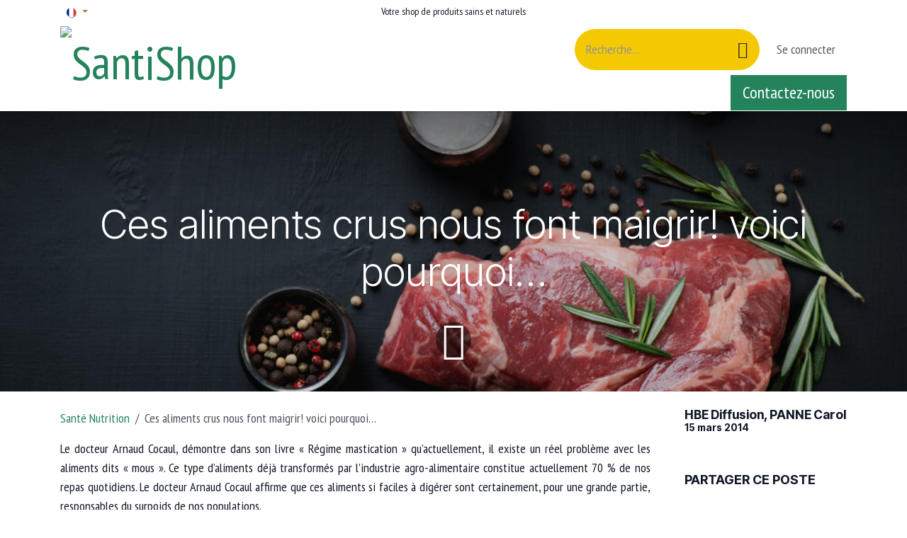

--- FILE ---
content_type: text/html; charset=utf-8
request_url: https://www.santi-shop.eu/blog/sante-nutrition-1/ces-aliments-crus-nous-font-maigrir-voici-pourquoi-1176
body_size: 25110
content:
<!DOCTYPE html>
        
<html lang="fr-FR" data-website-id="1" data-main-object="blog.post(1176,)" data-add2cart-redirect="1">
    <head>
        <meta charset="utf-8"/>
        <meta http-equiv="X-UA-Compatible" content="IE=edge"/>
        <meta name="viewport" content="width=device-width, initial-scale=1"/>
        <meta name="generator" content="Odoo"/>
        <meta name="description" content="Compter les calories avalées ne suffit pas, il faut consommer des aliments solides crus, frais, et de qualité, mais surtout mastiquer longtemps pour maigrir"/>
            
        <meta property="og:type" content="article"/>
        <meta property="og:title" content="Ces aliments crus nous font maigrir! voici pourquoi…"/>
        <meta property="og:site_name" content="SantiShop"/>
        <meta property="og:url" content="https://www.santi-shop.eu/blog/sante-nutrition-1/ces-aliments-crus-nous-font-maigrir-voici-pourquoi-1176"/>
        <meta property="og:image" content="https://www.santi-shop.eu/web/image/19287"/>
        <meta property="og:description" content="Compter les calories avalées ne suffit pas, il faut consommer des aliments solides crus, frais, et de qualité, mais surtout mastiquer longtemps pour maigrir"/>
        <meta property="article:published_time" content="2014-03-15 12:20:32"/>
        <meta property="article:modified_time" content="2022-11-21 11:24:07.128295"/>
        <meta property="article:tag" content="Beauté"/>
        <meta property="article:tag" content="Défenses naturelles"/>
            
        <meta name="twitter:card" content="summary_large_image"/>
        <meta name="twitter:title" content="Ces aliments crus nous font maigrir! voici pourquoi…"/>
        <meta name="twitter:image" content="https://www.santi-shop.eu/web/image/19287"/>
        <meta name="twitter:description" content="Compter les calories avalées ne suffit pas, il faut consommer des aliments solides crus, frais, et de qualité, mais surtout mastiquer longtemps pour maigrir"/>
        
        <link rel="alternate" hreflang="nl" href="https://www.santi-shop.eu/nl/blog/sante-nutrition-1/dit-rauwe-voedsel-doet-ons-gewicht-verliezen-hier-is-waarom-1176"/>
        <link rel="alternate" hreflang="en" href="https://www.santi-shop.eu/en/blog/sante-nutrition-1/ces-aliments-crus-nous-font-maigrir-voici-pourquoi-1176"/>
        <link rel="alternate" hreflang="fr" href="https://www.santi-shop.eu/blog/sante-nutrition-1/ces-aliments-crus-nous-font-maigrir-voici-pourquoi-1176"/>
        <link rel="alternate" hreflang="de" href="https://www.santi-shop.eu/de/blog/sante-nutrition-1/diese-rohkost-lasst-uns-abnehmen-hier-ist-der-grund-1176"/>
        <link rel="alternate" hreflang="x-default" href="https://www.santi-shop.eu/blog/sante-nutrition-1/ces-aliments-crus-nous-font-maigrir-voici-pourquoi-1176"/>
        <link rel="canonical" href="https://www.santi-shop.eu/blog/sante-nutrition-1/ces-aliments-crus-nous-font-maigrir-voici-pourquoi-1176"/>
        
        <link rel="preconnect" href="https://fonts.gstatic.com/" crossorigin=""/>
        <title>Ces aliments crus nous font maigrir! voici pourquoi… | SantiShop</title>
        <link type="image/x-icon" rel="shortcut icon" href="/web/image/res.company/1/logo"/>
        <link rel="preload" href="/web/static/src/libs/fontawesome/fonts/fontawesome-webfont.woff2?v=4.7.0" as="font" crossorigin=""/>
        <link type="text/css" rel="stylesheet" href="/web/assets/1/6932c5e/web.assets_frontend.min.css"/>
        <script id="web.layout.odooscript" type="text/javascript">
            var odoo = {
                csrf_token: "8528e832ac9b962be12b389889b394ad711dcf09o1800309192",
                debug: "",
            };
        </script>
        <script type="text/javascript">
            odoo.__session_info__ = {"is_admin": false, "is_system": false, "is_public": true, "is_internal_user": false, "is_website_user": true, "uid": null, "is_frontend": true, "profile_session": null, "profile_collectors": null, "profile_params": null, "show_effect": true, "currencies": {"1": {"symbol": "\u20ac", "position": "after", "digits": [69, 2]}, "2": {"symbol": "$", "position": "before", "digits": [69, 2]}}, "quick_login": true, "bundle_params": {"lang": "fr_FR", "website_id": 1}, "test_mode": false, "websocket_worker_version": "18.0-7", "translationURL": "/website/translations", "cache_hashes": {"translations": "785aef5085a7c1ef85d6b1ef3b93cb1cf6635083"}, "geoip_country_code": null, "geoip_phone_code": null, "lang_url_code": "fr"};
            if (!/(^|;\s)tz=/.test(document.cookie)) {
                const userTZ = Intl.DateTimeFormat().resolvedOptions().timeZone;
                document.cookie = `tz=${userTZ}; path=/`;
            }
        </script>
        <script type="text/javascript" defer="defer" src="/web/assets/1/b061790/web.assets_frontend_minimal.min.js" onerror="__odooAssetError=1"></script>
        <script type="text/javascript" defer="defer" data-src="/web/assets/1/1f9fb83/web.assets_frontend_lazy.min.js" onerror="__odooAssetError=1"></script>
        
        <script async src="https://www.googletagmanager.com/gtag/js?id=AW-10936967665"></script>
<script>
  window.dataLayer = window.dataLayer || [];
  function gtag(){dataLayer.push(arguments);}
  gtag('js', new Date());

  gtag('config', 'AW-10936967665');
</script>
<meta name="google-site-verification" content="ox_fbob22G6laRzHIFKxDNcGFeXsQHE8rcaHAXsGouA" />

<script id="grc-widgets" src="https://widgets.guaranteed-reviews.com/static/widgets.min.js" data-public-key="310a27e9a66bd2219291dae14e7a5471" data-lang="auto"></script>
    </head>
    <body>



        <div id="wrapwrap" class="   ">
            <a class="o_skip_to_content btn btn-primary rounded-0 visually-hidden-focusable position-absolute start-0" href="#wrap">Se rendre au contenu</a>
                <header id="top" data-anchor="true" data-name="Header" data-extra-items-toggle-aria-label="Bouton d&#39;éléments supplémentaires" class="   o_header_disappears" style=" ">
                    
    <nav data-name="Navbar" aria-label="Main" class="navbar navbar-expand-lg navbar-light o_colored_level o_cc o_header_force_no_radius d-none d-lg-block p-0 shadow-sm ">
        

            <div id="o_main_nav" class="o_main_nav">
                <div class="o_header_hide_on_scroll">
                    <div aria-label="Haut" class="o_header_sales_two_top py-1">
                        <ul class="navbar-nav container d-grid h-100 px-3 o_grid_header_3_cols">
                            
                            
        <li data-name="Language Selector" class="o_header_language_selector ">
        
            <div class="js_language_selector d-flex align-items-center h-100 dropdown d-print-none">
                <button type="button" data-bs-toggle="dropdown" aria-haspopup="true" aria-expanded="true" class="border-0 dropdown-toggle btn btn-sm btn-outline-secondary border-0">
    <img class="o_lang_flag " src="/base/static/img/country_flags/fr.png?height=25" alt=" Français" loading="lazy"/>
                </button>
                <div role="menu" class="dropdown-menu ">
                        <a class="dropdown-item js_change_lang " role="menuitem" href="/nl/blog/sante-nutrition-1/dit-rauwe-voedsel-doet-ons-gewicht-verliezen-hier-is-waarom-1176" data-url_code="nl" title=" Nederlands">
    <img class="o_lang_flag " src="/base/static/img/country_flags/nl.png?height=25" alt="" loading="lazy"/>
                        </a>
                        <a class="dropdown-item js_change_lang " role="menuitem" href="/en/blog/sante-nutrition-1/ces-aliments-crus-nous-font-maigrir-voici-pourquoi-1176" data-url_code="en" title="English (US)">
    <img class="o_lang_flag " src="/base/static/img/country_flags/us.png?height=25" alt="" loading="lazy"/>
                        </a>
                        <a class="dropdown-item js_change_lang active" role="menuitem" href="/blog/sante-nutrition-1/ces-aliments-crus-nous-font-maigrir-voici-pourquoi-1176" data-url_code="fr" title=" Français">
    <img class="o_lang_flag " src="/base/static/img/country_flags/fr.png?height=25" alt="" loading="lazy"/>
                        </a>
                        <a class="dropdown-item js_change_lang " role="menuitem" href="/de/blog/sante-nutrition-1/diese-rohkost-lasst-uns-abnehmen-hier-ist-der-grund-1176" data-url_code="de" title=" Deutsch">
    <img class="o_lang_flag " src="/base/static/img/country_flags/de.png?height=25" alt="" loading="lazy"/>
                        </a>
                </div>
            </div>
        
        </li>
                            
                            
        <li class="d-flex align-items-center">
                <div data-name="Text" class="s_text_block d-flex align-items-center mx-auto">
                    <small>Votre shop de produits sains et naturels</small>
                </div>
        </li>
                            
                            
                            <li class="o_header_sales_two_social_links_placeholder"></li>
                        </ul>
                    </div>
                    <div aria-label="Moyen" class="container d-flex justify-content-between align-items-center py-1">
                        
    <a data-name="Navbar Logo" href="/" class="navbar-brand logo me-4">
            
            <span role="img" aria-label="Logo of SantiShop" title="SantiShop"><img src="/web/image/website/1/logo/SantiShop?unique=9b6cc15" class="img img-fluid" width="95" height="40" alt="SantiShop" loading="lazy"/></span>
        </a>
    
                        <ul class="navbar-nav align-items-center gap-1">
                            
                            
        <li class="">
    <form method="get" class="o_searchbar_form s_searchbar_input " action="/website/search" data-snippet="s_searchbar_input">
            <div role="search" class="input-group ">
        <input type="search" name="search" class="search-query form-control oe_search_box rounded-start-pill ps-3 text-bg-light border-0 bg-light" placeholder="Recherche…" data-search-type="all" data-limit="5" data-display-image="true" data-display-description="true" data-display-extra-link="true" data-display-detail="true" data-order-by="name asc"/>
        <button type="submit" aria-label="Rechercher" title="Rechercher" class="btn oe_search_button rounded-end-pill p-3 bg-o-color-3 lh-1">
            <i class="oi oi-search"></i>
        </button>
    </div>

            <input name="order" type="hidden" class="o_search_order_by" value="name asc"/>
            
    
        </form>
        </li>
                            
        
            <li class=" divider d-none"></li> 
            <li class="o_wsale_my_cart d-none ">
                <a href="/shop/cart" aria-label="Panier eCommerce" class="btn d-flex align-items-center fw-bold text-reset o_navlink_background_hover">
                    <div class="position-relative me-2 rounded-circle border p-2 bg-o-color-3 o_border_contrast">
                        <i class="fa fa-shopping-cart fa-stack"></i>
                        <sup class="my_cart_quantity badge bg-primary position-absolute top-0 end-0 mt-n1 me-n1 rounded-pill d-none" data-order-id="">0</sup>
                    </div>
                    <span class="small">Mon panier</span>
                </a>
            </li>
        
        
            <li class="o_wsale_my_wish d-none  o_wsale_my_wish_hide_empty">
                <a href="/shop/wishlist" class="btn d-flex align-items-center fw-bold text-reset o_navlink_background_hover">
                    <div class="position-relative me-2 rounded-circle border p-2 bg-o-color-3 o_border_contrast">
                        <i class="fa fa-1x fa-heart fa-stack"></i>
                        <sup class="my_wish_quantity o_animate_blink badge bg-primary position-absolute top-0 end-0 mt-n1 me-n1 rounded-pill">0</sup>
                    </div>
                    <span class="small">Liste de souhaits</span>
                </a>
            </li>
        
            <li class=" o_no_autohide_item">
                <a href="/web/login" class="nav-link o_nav_link_btn ms-2 border px-3">Se connecter</a>
            </li>
                            
        
        
                        </ul>
                    </div>
                </div>
                <div aria-label="Bas" class="border-top o_border_contrast">
                    <div class="container d-flex justify-content-between">
                        
    <ul role="menu" id="top_menu" class="nav navbar-nav top_menu o_menu_loading align-items-center me-4 py-1">
        

                            
    <li role="presentation" class="nav-item dropdown position-static">
        <a data-bs-toggle="dropdown" href="#" role="menuitem" class="nav-link dropdown-toggle o_mega_menu_toggle  " data-bs-display="static">
            <span>Marques</span>
        </a>
            <div data-name="Mega Menu" role="menuitem" class="dropdown-menu o_mega_menu o_no_parent_editor dropdown-menu-left">
    <section class="s_mega_menu_odoo_menu pt16 o_colored_level o_cc o_cc1" style="background-image: none;">
        <div class="container">
            <div class="row">
<div class="col-md-6 col-lg pt16 pb24 o_colored_level col-lg-3" style="">
            <div class="text-uppercase h5 font-weight-bold mt-0"><font class="text-600">A</font><br></div>
            <div class="s_hr text-left pt4 pb16 text-o-color-3" data-name="Separator">
                <hr class="w-100 mx-auto" style="border-top-color: rgb(206, 212, 218) !important; border-top-width: 3px !important;">
            </div>
            <nav class="nav flex-column">
        <a href="/shop/category/marques-arche-725" class="nav-link px-0 oe_unremovable" data-name="Menu Item">Arche</a><a href="/shop/category/marques-argiletz-704" class="nav-link px-0 oe_unremovable" data-name="Menu Item">Argiletz</a><a href="/shop/category/marques-aromandise-822" class="nav-link px-0 oe_unremovable" data-name="Menu Item">Aromandise</a><a href="/shop/category/marques-ayluna-1088" class="nav-link px-0 oe_unremovable" data-name="Menu Item">Ayluna</a>
            </nav>
        
            <div class="text-uppercase h5 font-weight-bold mt-3"><font class="text-600">B</font><br></div>
            <div class="s_hr text-left pt4 pb16 text-o-color-3" data-name="Separator">
                <hr class="w-100 mx-auto" style="border-top-color: rgb(206, 212, 218) !important; border-top-width: 3px !important;">
            </div>
            <nav class="nav flex-column">
        <a href="/shop/category/marques-baldini-817" class="nav-link px-0 oe_unremovable" data-name="Menu Item">Baldini</a><a href="/shop/category/marques-bambaw-992" class="nav-link px-0 oe_unremovable" data-name="Menu Item">Bambaw</a><a href="/shop/category/marques-barnhouse-780" class="nav-link px-0 oe_unremovable" data-name="Menu Item">Barnhouse</a><a href="/shop/category/marques-bauck-hof-741" class="nav-link px-0 oe_unremovable" data-name="Menu Item">Bauck Hof</a><a href="/shop/category/marques-bel-nature-827" class="nav-link px-0 oe_unremovable" data-name="Menu Item">Bel Nature</a><a href="/shop/category/marques-benecos-719" class="nav-link px-0 oe_unremovable" data-name="Menu Item">Benecos</a><a href="/shop/category/marques-bio-atlantic-712" class="nav-link px-0 oe_unremovable" data-name="Menu Item">Bio Atlantic</a><a href="/shop/category/marques-biodis-1049" class="nav-link px-0 oe_unremovable" data-name="Menu Item">Biodis</a><a href="/shop/category/marques-biofloral-660" class="nav-link px-0 oe_unremovable" data-name="Menu Item">Biofloral</a><a href="/shop/category/marques-bioflore-728" class="nav-link px-0 oe_unremovable" data-name="Menu Item">Bioflore</a><a href="/shop/category/marques-bioligo-1033" class="nav-link px-0 oe_unremovable" data-name="Menu Item">Bioligo</a><a href="/shop/category/marques-bioplanete-794" class="nav-link px-0 oe_unremovable" data-name="Menu Item">Bioplanète</a><a href="/shop/category/marques-biosun-1099" class="nav-link px-0 oe_unremovable" data-name="Menu Item">Biosun</a><a href="/shop/category/marques-biotona-984" class="nav-link px-0 oe_unremovable" data-name="Menu Item">Biotona</a><a href="/shop/category/marques-bioturm-825" class="nav-link px-0 oe_unremovable" data-name="Menu Item">Bioturm</a><a href="/shop/category/marques-biovegan-742" class="nav-link px-0 oe_unremovable" data-name="Menu Item">Biovegan</a><a href="/shop/category/marques-biover-698" class="nav-link px-0 oe_unremovable" data-name="Menu Item">Biover</a><a href="/shop/category/marques-bivea-803" class="nav-link px-0 oe_unremovable" data-name="Menu Item">Bivea</a><a href="/shop/category/marques-broth-by-design-1018" class="nav-link px-0 oe_unremovable" data-name="Menu Item">Broth by Design</a>
            </nav>
        
            <div class="text-uppercase h5 font-weight-bold mt-3"><font class="text-600">C-D</font><br></div>
            <div class="s_hr text-left pt4 pb16 text-o-color-3" data-name="Separator">
                <hr class="w-100 mx-auto" style="border-top-color: rgb(206, 212, 218) !important; border-top-width: 3px !important;">
            </div>
            <nav class="nav flex-column">
        <a href="/shop/category/marques-cmd-naturkosmetik-1024" class="nav-link px-0 oe_unremovable" data-name="Menu Item">CMD Naturkosmetik</a><a href="/shop/category/marques-cattier-818" class="nav-link px-0 oe_unremovable" data-name="Menu Item">Cattier</a><a href="/shop/category/marques-citronat-714" class="nav-link px-0 oe_unremovable" data-name="Menu Item">Citronat</a><a href="/shop/category/marques-compalia-1016" class="nav-link px-0 oe_unremovable" data-name="Menu Item">Compalia</a><a href="/shop/category/marques-croll-denecke-983" class="nav-link px-0 oe_unremovable" data-name="Menu Item">Croll &amp; Denecke</a><a href="/shop/category/marques-davert-720" class="nav-link px-0 oe_unremovable" data-name="Menu Item">Davert</a><a href="/shop/category/marques-die-beeren-bauern-1037" class="nav-link px-0 oe_unremovable" data-name="Menu Item">Die Beeren Bauern</a><a href="/shop/category/marques-dr-bertrand-1041" class="nav-link px-0 oe_unremovable" data-name="Menu Item">Dr Bertrand</a>
            </nav>
        </div><div class="col-md-6 col-lg pt16 pb24 o_colored_level col-lg-3" style="">
            <div class="text-uppercase h5 font-weight-bold mt-0"><font class="text-600">E-F</font><br></div>
            <div class="s_hr text-left pt4 pb16 text-o-color-3" data-name="Separator">
                <hr class="w-100 mx-auto" style="border-top-color: rgb(206, 212, 218) !important; border-top-width: 3px !important;">
            </div>
            <nav class="nav flex-column">
        <a href="/shop/category/marques-eco-cosmetics-807" class="nav-link px-0 oe_unremovable" data-name="Menu Item">ECO cosmetics</a><a href="/shop/category/marques-editions-amyris-686" class="nav-link px-0 oe_unremovable" data-name="Menu Item">Editions Amyris</a><a href="/shop/category/marques-fair-squared-804" class="nav-link px-0 oe_unremovable" data-name="Menu Item">Fair Squared</a><a href="/shop/category/marques-famille-perronneau-823" class="nav-link px-0 oe_unremovable" data-name="Menu Item">Famille Perronneau</a><a href="/shop/category/marques-farfalla-815" class="nav-link px-0 oe_unremovable" data-name="Menu Item">Farfalla</a><a href="/shop/category/marques-ferme-de-saussac-813" class="nav-link px-0 oe_unremovable" data-name="Menu Item">Ferme de Saussac</a><a href="/shop/category/marques-ferme-des-arnaud-1034" class="nav-link px-0 oe_unremovable" data-name="Menu Item">Ferme des Arnaud</a><a href="/shop/category/marques-flores-farm-781" class="nav-link px-0 oe_unremovable" data-name="Menu Item">Flores Farm</a><a href="/shop/category/marques-fytostar-1065" class="nav-link px-0 oe_unremovable" data-name="Menu Item">Fytostar</a>
            </nav>
        
            <div class="text-uppercase h5 font-weight-bold mt-3"><font class="text-600">G</font><br></div>
            <div class="s_hr text-left pt4 pb16 text-o-color-3" data-name="Separator">
                <hr class="w-100 mx-auto" style="border-top-color: rgb(206, 212, 218) !important; border-top-width: 3px !important;">
            </div>
            <nav class="nav flex-column">
        <a href="/shop/category/marques-go-superfoods-773" class="nav-link px-0 oe_unremovable" data-name="Menu Item">GO Superfoods</a><a href="/shop/category/marques-gph-diffusion-713" class="nav-link px-0 oe_unremovable" data-name="Menu Item">GPH Diffusion</a><a href="/shop/category/marques-green-origins-821" class="nav-link px-0 oe_unremovable" data-name="Menu Item">GREEN ORIGINS</a><a href="/shop/category/marques-gse-814" class="nav-link px-0 oe_unremovable" data-name="Menu Item">GSE</a><a href="/shop/category/marques-gimber-1113" class="nav-link px-0 oe_unremovable" data-name="Menu Item">Gimber</a><a href="/shop/category/marques-govinda-740" class="nav-link px-0 oe_unremovable" data-name="Menu Item">Govinda</a><a href="/shop/category/marques-grana-line-1050" class="nav-link px-0 oe_unremovable" data-name="Menu Item">Grana Line</a>
            </nav>
        
            <div class="text-uppercase h5 font-weight-bold mt-3"><font class="text-600">H-I-J-K</font><br></div>
            <div class="s_hr text-left pt4 pb16 text-o-color-3" data-name="Separator">
                <hr class="w-100 mx-auto" style="border-top-color: rgb(206, 212, 218) !important; border-top-width: 3px !important;">
            </div>
            <nav class="nav flex-column">
        <a href="/shop/category/marques-haw-par-healthcare-ltd-771" class="nav-link px-0 oe_unremovable" data-name="Menu Item">Haw Par Healthcare Ltd.</a><a href="/shop/category/marques-herbalgem-666" class="nav-link px-0 oe_unremovable" data-name="Menu Item">Herbalgem</a><a href="/shop/category/marques-herloop-1062" class="nav-link px-0 oe_unremovable" data-name="Menu Item">Herloop</a><a href="/shop/category/marques-hoyer-727" class="nav-link px-0 oe_unremovable" data-name="Menu Item">Hoyer</a><a href="/shop/category/marques-hydrophil-1103" class="nav-link px-0 oe_unremovable" data-name="Menu Item">Hydrophil</a><a href="/shop/category/marques-hubner-830" class="nav-link px-0 oe_unremovable" data-name="Menu Item">Hübner</a><a href="/shop/category/marques-indigene-994" class="nav-link px-0 oe_unremovable" data-name="Menu Item">Indigène</a><a href="/shop/category/marques-jean-herve-1022" class="nav-link px-0 oe_unremovable" data-name="Menu Item">Jean Hervé</a><a href="/shop/category/marques-kamistore-1043" class="nav-link px-0 oe_unremovable" data-name="Menu Item">KamiStore</a><a href="/shop/category/marques-kaoka-1053" class="nav-link px-0 oe_unremovable" data-name="Menu Item">Kaoka</a><a href="/shop/category/marques-kasana-fruits-999" class="nav-link px-0 oe_unremovable" data-name="Menu Item">Kasana Fruits</a><a href="/shop/category/marques-kastenbein-bosch-1092" class="nav-link px-0 oe_unremovable" data-name="Menu Item">Kastenbein &amp; Bosch</a><a href="/shop/category/marques-khadi-779" class="nav-link px-0 oe_unremovable" data-name="Menu Item">Khadi</a><a href="/shop/category/marques-kia-charlotta-972" class="nav-link px-0 oe_unremovable" data-name="Menu Item">Kia Charlotta</a>
            </nav>
        </div><div class="col-md-6 col-lg pt16 pb24 o_colored_level col-lg-3" style="">
            <div class="text-uppercase h5 font-weight-bold mt-0"><font class="text-600">L</font><br></div>
            <div class="s_hr text-left pt4 pb16 text-o-color-3" data-name="Separator">
                <hr class="w-100 mx-auto" style="border-top-color: rgb(206, 212, 218) !important; border-top-width: 3px !important;">
            </div>
            <nav class="nav flex-column">
        <a href="/shop/category/marques-la-mourtardente-1052" class="nav-link px-0 oe_unremovable" data-name="Menu Item">La Mourtardente</a><a href="/shop/category/marques-la-selva-1038" class="nav-link px-0 oe_unremovable" data-name="Menu Item">La Selva</a><a href="/shop/category/marques-laboratoires-de-biarritz-1087" class="nav-link px-0 oe_unremovable" data-name="Menu Item">Laboratoires de Biarritz</a><a href="/shop/category/marques-larelle-1115" class="nav-link px-0 oe_unremovable" data-name="Menu Item">Larelle</a><a href="/shop/category/marques-last-object-1004" class="nav-link px-0 oe_unremovable" data-name="Menu Item">Last Object</a><a href="/shop/category/marques-lavera-652" class="nav-link px-0 oe_unremovable" data-name="Menu Item">Lavera</a><a href="/shop/category/marques-le-pain-des-fleurs-1006" class="nav-link px-0 oe_unremovable" data-name="Menu Item">Le Pain des Fleurs</a><a href="/shop/category/marques-lebensbaum-776" class="nav-link px-0 oe_unremovable" data-name="Menu Item">Lebensbaum</a><a href="/shop/category/marques-lisas-chips-1039" class="nav-link px-0 oe_unremovable" data-name="Menu Item">Lisas Chips</a><a href="/shop/category/marques-logona-651" class="nav-link px-0 oe_unremovable" data-name="Menu Item">Logona</a><a href="/shop/category/marques-lune-group-694" class="nav-link px-0 oe_unremovable" data-name="Menu Item">Lune Group</a>
            </nav>
        
            <div class="text-uppercase h5 font-weight-bold mt-3"><font class="text-600">M</font><br></div>
            <div class="s_hr text-left pt4 pb16 text-o-color-3" data-name="Separator">
                <hr class="w-100 mx-auto" style="border-top-color: rgb(206, 212, 218) !important; border-top-width: 3px !important;">
            </div>
            <nav class="nav flex-column">
        <a href="/shop/category/marques-mano-verde-1023" class="nav-link px-0 oe_unremovable" data-name="Menu Item">Mano Verde</a><a href="/shop/category/marques-markal-739" class="nav-link px-0 oe_unremovable" data-name="Menu Item">Markal</a><a href="/shop/category/marques-martina-gebhardt-721" class="nav-link px-0 oe_unremovable" data-name="Menu Item">Martina Gebhardt</a><a href="/shop/category/marques-monki-793" class="nav-link px-0 oe_unremovable" data-name="Menu Item">Monki</a><a href="/shop/category/marques-morgenland-722" class="nav-link px-0 oe_unremovable" data-name="Menu Item">Morgenland</a><a href="/shop/category/marques-muhle-shaving-1040" class="nav-link px-0 oe_unremovable" data-name="Menu Item">Mühle Shaving</a>
            </nav>
        
            <div class="text-uppercase h5 font-weight-bold mt-3"><font class="text-600">N-O</font><br></div>
            <div class="s_hr text-left pt4 pb16 text-o-color-3" data-name="Separator">
                <hr class="w-100 mx-auto" style="border-top-color: rgb(206, 212, 218) !important; border-top-width: 3px !important;">
            </div>
            <nav class="nav flex-column">
        <a href="/shop/category/marques-njd-cosmetics-701" class="nav-link px-0 oe_unremovable" data-name="Menu Item">NJD Cosmetics</a><a href="/shop/category/marques-natracare-679" class="nav-link px-0 oe_unremovable" data-name="Menu Item">Natracare</a><a href="/shop/category/marques-natur-inov-772" class="nav-link px-0 oe_unremovable" data-name="Menu Item">Natur'Inov</a><a href="/shop/category/marques-naturado-809" class="nav-link px-0 oe_unremovable" data-name="Menu Item">Naturado</a><a href="/shop/category/marques-new-nordic-1068" class="nav-link px-0 oe_unremovable" data-name="Menu Item">New Nordic</a><a href="/shop/category/marques-niyok-1013" class="nav-link px-0 oe_unremovable" data-name="Menu Item">Niyok</a><a href="/shop/category/marques-nuud-993" class="nav-link px-0 oe_unremovable" data-name="Menu Item">Nuud</a><a href="/shop/category/marques-organyc-810" class="nav-link px-0 oe_unremovable" data-name="Menu Item">Organyc</a>
            </nav>
        
            <div class="text-uppercase h5 font-weight-bold mt-3"><font class="text-600">P</font><br></div>
            <div class="s_hr text-left pt4 pb16 text-o-color-3" data-name="Separator">
                <hr class="w-100 mx-auto" style="border-top-color: rgb(206, 212, 218) !important; border-top-width: 3px !important;">
            </div>
            <nav class="nav flex-column">
        <a href="/shop/category/marques-pharmacopee-asiatique-782" class="nav-link px-0 oe_unremovable" data-name="Menu Item">Pharmacopée asiatique</a><a href="/shop/category/marques-physalis-786" class="nav-link px-0 oe_unremovable" data-name="Menu Item">Physalis</a><a href="/shop/category/marques-pranarom-808" class="nav-link px-0 oe_unremovable" data-name="Menu Item">Pranarom</a><a href="/shop/category/marques-primavera-697" class="nav-link px-0 oe_unremovable" data-name="Menu Item">Primavera</a><a href="/shop/category/marques-propos-nature-828" class="nav-link px-0 oe_unremovable" data-name="Menu Item">Propos'Nature</a><a href="/shop/category/marques-pural-1020" class="nav-link px-0 oe_unremovable" data-name="Menu Item">Pural</a><a href="/shop/category/marques-purasana-736" class="nav-link px-0 oe_unremovable" data-name="Menu Item">Purasana</a>
            </nav>
        </div><div class="col-md-6 col-lg pt16 pb24 o_colored_level col-lg-3" style="">
            <div class="text-uppercase h5 font-weight-bold mt-0"><font class="text-600">Q-R-S</font><br></div>
            <div class="s_hr text-left pt4 pb16 text-o-color-3" data-name="Separator">
                <hr class="w-100 mx-auto" style="border-top-color: rgb(206, 212, 218) !important; border-top-width: 3px !important;">
            </div>
            <nav class="nav flex-column">
        <a href="/shop/category/marques-qwetch-980" class="nav-link px-0 oe_unremovable" data-name="Menu Item">Qwetch</a><a href="/shop/category/marques-rigoni-di-asiago-774" class="nav-link px-0 oe_unremovable" data-name="Menu Item">Rigoni di Asiago</a><a href="/shop/category/marques-sante-718" class="nav-link px-0 oe_unremovable" data-name="Menu Item">SANTE</a><a href="/shop/category/marques-specul-house-1021" class="nav-link px-0 oe_unremovable" data-name="Menu Item">SPECUL'HOUSE</a><a href="/shop/category/marques-speick-812" class="nav-link px-0 oe_unremovable" data-name="Menu Item">SPEICK</a><a href="/shop/category/marques-sanatur-769" class="nav-link px-0 oe_unremovable" data-name="Menu Item">Sanatur</a><a href="/shop/category/marques-santi-shop-991" class="nav-link px-0 oe_unremovable" data-name="Menu Item">Santi-Shop</a><a href="/shop/category/marques-schnitzer-1119" class="nav-link px-0 oe_unremovable" data-name="Menu Item">Schnitzer</a><a href="/shop/category/marques-sodasan-784" class="nav-link px-0 oe_unremovable" data-name="Menu Item">Sodasan</a><a href="/shop/category/marques-sonett-1095" class="nav-link px-0 oe_unremovable" data-name="Menu Item">Sonett</a><a href="/shop/category/marques-sonnentor-765" class="nav-link px-0 oe_unremovable" data-name="Menu Item">Sonnentor</a><a href="/shop/category/marques-sunchine-1000" class="nav-link px-0 oe_unremovable" data-name="Menu Item">SunChine</a>
            </nav>
        
            <div class="text-uppercase h5 font-weight-bold mt-3"><font class="text-600">T-U-V</font><br></div>
            <div class="s_hr text-left pt4 pb16 text-o-color-3" data-name="Separator">
                <hr class="w-100 mx-auto" style="border-top-color: rgb(206, 212, 218) !important; border-top-width: 3px !important;">
            </div>
            <nav class="nav flex-column">
        <a href="/shop/category/marques-tautropfen-1089" class="nav-link px-0 oe_unremovable" data-name="Menu Item">Tautropfen</a><a href="/shop/category/marques-terrasana-748" class="nav-link px-0 oe_unremovable" data-name="Menu Item">Terrasana</a><a href="/shop/category/marques-urtekram-692" class="nav-link px-0 oe_unremovable" data-name="Menu Item">Urtekram</a><a href="/shop/category/marques-vemal-intim-1082" class="nav-link px-0 oe_unremovable" data-name="Menu Item">VEMAL Intim</a><a href="/shop/category/marques-vitasil-1066" class="nav-link px-0 oe_unremovable" data-name="Menu Item">Vitasil</a><a href="/shop/category/marques-vosges-essentia-1048" class="nav-link px-0 oe_unremovable" data-name="Menu Item">Vosges Essentia</a>
            </nav>
        
            <div class="text-uppercase h5 font-weight-bold mt-3"><font class="text-600">W-X-Y-Z</font><br></div>
            <div class="s_hr text-left pt4 pb16 text-o-color-3" data-name="Separator">
                <hr class="w-100 mx-auto" style="border-top-color: rgb(206, 212, 218) !important; border-top-width: 3px !important;">
            </div>
            <nav class="nav flex-column">
        <a href="/shop/category/marques-waycap-1003" class="nav-link px-0 oe_unremovable" data-name="Menu Item">WayCap</a><a href="/shop/category/marques-weleda-1054" class="nav-link px-0 oe_unremovable" data-name="Menu Item">Weleda</a><a href="/shop/category/marques-woody-996" class="nav-link px-0 oe_unremovable" data-name="Menu Item">Woody</a><a href="/shop/category/marques-yogi-tea-973" class="nav-link px-0 oe_unremovable" data-name="Menu Item">Yogi Tea</a><a href="/shop/category/marques-yoni-995" class="nav-link px-0 oe_unremovable" data-name="Menu Item">Yoni</a><a href="/shop/category/marques-zen-arome-1002" class="nav-link px-0 oe_unremovable" data-name="Menu Item">Zen Arôme</a><a href="/shop/category/marques-zwergenwiese-724" class="nav-link px-0 oe_unremovable" data-name="Menu Item">Zwergenwiese</a>
            </nav>
        </div></div></div></section></div>
    </li>
    <li role="presentation" class="nav-item dropdown position-static">
        <a data-bs-toggle="dropdown" href="#" role="menuitem" class="nav-link dropdown-toggle o_mega_menu_toggle  " data-bs-display="static">
            <span>Naturopathie</span>
        </a>
            <div data-name="Mega Menu" role="menuitem" class="dropdown-menu o_mega_menu te_mega_animation o_no_parent_editor dropdown-menu-left"><section class="s_mega_menu_multi_menus py-4 o_colored_level" data-name="Multi-Menus" data-snippet="s_mega_menu_multi_menus" style="background-image: none; background-color: white !important;"><div class="container"><div class="row" data-bs-original-title="" title="" aria-describedby="tooltip842756"><div class="col-lg-3 py-2 xtext-center o_colored_level">
<div class="h4" style="text-align: center;" data-bs-original-title="" title="" aria-describedby="tooltip832287"><a href="/shop/category/aromatherapie-832">Aromathérapie</a></div>
<nav class="flex-column nav" data-bs-original-title="" title="" aria-describedby="tooltip823871">
<a href="/shop/category/aromatherapie-huiles-essentielles-841" class="nav-link" data-name="Menu Item" style="text-align: center;"><font class="text-o-color-1">Huiles essentielles</font></a>
<a href="/shop/category/aromatherapie-huiles-vegetales-842" class="nav-link" data-name="Menu Item" style="text-align: center;"><font class="text-o-color-1">Huiles végétales</font></a>
<a href="/shop/category/aromatherapie-hydrolats-eaux-florales-906" class="nav-link" data-name="Menu Item" data-bs-original-title="" title="" aria-describedby="tooltip340807" style="text-align: center;"><font class="text-o-color-1">Hydrolats (Eaux florales)</font></a>
<a href="/shop/category/aromatherapie-diffuseur-spray-roll-on-884" class="nav-link" data-name="Menu Item" data-bs-original-title="" title="" aria-describedby="tooltip94184" style="text-align: center;"><font class="text-o-color-1">Diffuseur, Spray, Roll-on</font></a>
<a href="/shop/category/aromatherapie-huiles-pour-diffuseurs-847" class="nav-link" data-name="Menu Item" data-bs-original-title="" title="" aria-describedby="tooltip162635" style="text-align: center;"><font class="text-o-color-1">Huiles pour diffuseurs</font></a>
<a href="/shop/category/aromatherapie-huiles-de-massage-848" class="nav-link" data-name="Menu Item" data-bs-original-title="" title="" style="text-align: center;"><font class="text-o-color-1">Huiles de massage</font></a>
<a href="/shop/category/aromatherapie-materiel-de-base-935" class="nav-link" data-name="Menu Item" data-bs-original-title="" title="" style="text-align: center;"><font class="text-o-color-1">Matériel basique</font></a>
<a href="/shop/category/aromatherapie-synergie-849" class="nav-link" data-name="Menu Item" style="text-align: center;"><font class="text-o-color-1">Synergie</font></a></nav><nav class="flex-column nav"> </nav></div><div class="col-lg-3 py-2 xtext-center o_colored_level">
<div class="h4" style="text-align: center;"><a href="/shop/category/gemmotherapie-834">Gemmothérapie</a></div>
<nav class="nav flex-column" data-bs-original-title="" title="" aria-describedby="tooltip172156">
<a href="/shop/category/gemmotherapie-complexes-907" class="nav-link" data-name="Menu Item" style="text-align: center;"><font class="text-o-color-1">Complexes</font></a>
<a href="/shop/category/gemmotherapie-macerats-glycerines-917" class="nav-link" data-name="Menu Item" data-bs-original-title="" title="" aria-describedby="tooltip553197" style="text-align: center;"><font class="text-o-color-1">Macérats Glycérinés</font></a>
<a href="/shop/category/gemmotherapie-sirops-seves-959" class="nav-link" data-name="Menu Item" data-bs-original-title="" title="" aria-describedby="tooltip250409" style="text-align: center;"><font class="text-o-color-1">Sèves, Sirops</font></a></nav></div><div class="col-lg-3 py-2 xtext-center o_colored_level" data-bs-original-title="" title="" aria-describedby="tooltip918501">
<div class="h4" style="text-align: center;"><a href="/shop/category/phytotherapie-840">Phytothérapie</a></div>
<nav class="flex-column nav">
<a href="/shop/category/phytotherapie-cremes-baumes-932" class="nav-link" data-name="Menu Item" data-bs-original-title="" title="" aria-describedby="tooltip984861" style="text-align: center;"><font class="text-o-color-1">Crèmes, Baumes </font></a>
<a href="/shop/category/phytotherapie-plantes-medicinales-920" class="nav-link" data-name="Menu Item" style="text-align: center;"><font class="text-o-color-1">Plantes médicinales</font></a>
<a href="/shop/category/phytotherapie-teintures-meres-alcoolatures-extraits-de-plantes-fraiches-921" class="nav-link" data-name="Menu Item" data-bs-original-title="" title="" aria-describedby="tooltip737356" style="text-align: center;"><font class="text-o-color-1">Teintures mères, alcoolatures</font></a><a href="/shop/category/phytotherapie-elixirs-aux-plantes-1014" class="nav-link" data-name="Menu Item" data-bs-original-title="" title="" aria-describedby="tooltip737356" style="text-align: center;"><font class="text-o-color-1">Elixirs aux plantes</font></a>
<a href="/shop/category/phytotherapie-autres-908" class="nav-link" data-name="Menu Item" data-bs-original-title="" title="" aria-describedby="tooltip231407" style="text-align: center;"><font class="text-o-color-1">Autres</font></a></nav><nav class="flex-column nav"> </nav></div></div></div></section></div>
    </li>
    <li role="presentation" class="nav-item dropdown position-static">
        <a data-bs-toggle="dropdown" href="#" role="menuitem" class="nav-link dropdown-toggle o_mega_menu_toggle  " data-bs-display="static">
            <span>Ma Santé</span>
        </a>
            <div data-name="Mega Menu" role="menuitem" class="dropdown-menu o_mega_menu o_no_parent_editor dropdown-menu-left"><section class="s_mega_menu_multi_menus py-4 o_colored_level" data-name="Multi-Menus" data-snippet="s_mega_menu_multi_menus" style="background-image: none; background-color: white !important;" id="Compl%C3%A9ments-alimentaires" data-anchor="true">
        <div class="container">
            <div class="row" data-bs-original-title="" title="" aria-describedby="tooltip966673">
                    <div class="col-lg-4 py-2 xtext-center o_colored_level">
                        <div class="h4" style="text-align: center;" data-bs-original-title="" title="" aria-describedby="tooltip244969"><a href="/shop/category/sante-complements-alimentaires-887">Compléments alimentaires</a></div><nav class="flex-column nav" data-bs-original-title="" title="" aria-describedby="tooltip360408"><a href="/shop/category/sante-complements-alimentaires-beaute-1012" class="nav-link" data-name="Menu Item" data-bs-original-title="" title="" style="text-align: center;"><font class="text-o-color-1">Beauté</font></a><a href="/shop/category/sante-complements-alimentaires-circulation-1009" class="nav-link" data-name="Menu Item" data-bs-original-title="" title="" aria-describedby="tooltip97690" style="text-align: center;"><font class="text-o-color-1">Circulation </font></a><a href="/shop/category/sante-complements-alimentaires-detox-minceur-898" class="nav-link" data-name="Menu Item" data-bs-original-title="" title="" aria-describedby="tooltip97690" style="text-align: center;"><font class="text-o-color-1">Détox, Minceur</font></a><a href="/shop/category/sante-complements-alimentaires-digestion-900" class="nav-link" data-name="Menu Item" data-bs-original-title="" title="" aria-describedby="tooltip97690" style="text-align: center;"><font class="text-o-color-1">Digestion </font></a><a href="/shop/category/sante-complements-alimentaires-immunite-895" class="nav-link" data-name="Menu Item" data-bs-original-title="" title="" style="text-align: center;"><font class="text-o-color-1" data-bs-original-title="" title="" aria-describedby="tooltip273894">Immunité, Allergie</font></a><a href="/shop/category/sante-complements-alimentaires-memoire-concentration-1010" class="nav-link" data-name="Menu Item" data-bs-original-title="" title="" aria-describedby="tooltip329694" style="text-align: center;"><font class="text-o-color-1">Mémoire, Concentration</font></a><a href="/shop/category/sante-complements-alimentaires-energie-901" class="nav-link" data-name="Menu Item" data-bs-original-title="" title="" aria-describedby="tooltip294593" style="text-align: center;"><font class="text-o-color-1">Energie</font></a><a href="/shop/category/sante-complements-alimentaires-relaxation-sommeil-1011" class="nav-link" data-name="Menu Item" data-bs-original-title="" title="" aria-describedby="tooltip294593" style="text-align: center;"><font class="text-o-color-1">Relaxation, Sommeil</font></a><a href="/shop/category/sante-complements-alimentaires-muscles-articulations-899" class="nav-link" data-name="Menu Item" data-bs-original-title="" title="" aria-describedby="tooltip698325" style="text-align: center;"><font class="text-o-color-1">Muscles, Articulations</font></a></nav><nav class="flex-column nav">
                        <a href="/shop/category/sante-complements-alimentaires-oligoelement-1035" class="nav-link" data-name="Menu Item" data-bs-original-title="" title="" style="text-align: center;"><font class="text-o-color-1">
       Oligoéléments
      </font></a></nav>
                    </div>
                    <div class="py-2 xtext-center col-lg-4 o_colored_level" data-bs-original-title="" title="" aria-describedby="tooltip125826">
                        <div class="h4" style="text-align: center;" data-bs-original-title="" title="" aria-describedby="tooltip474200"><a href="/shop/category/sante-fleurs-de-bach-845">Fleurs de Bach</a></div><nav class="flex-column nav">
                                <a href="/shop/category/sante-fleurs-de-bach-complexes-de-fleurs-de-bach-885" class="nav-link" data-name="Menu Item" data-bs-original-title="" title="" aria-describedby="tooltip174969" style="text-align: center;"><font class="text-o-color-1">Complexes de Fleur de Bach</font></a><a href="/shop/category/sante-fleurs-de-bach-decouragement-desespoir-893" class="nav-link" data-name="Menu Item" data-bs-original-title="" title="" aria-describedby="tooltip284648" style="text-align: center;"><font class="text-o-color-1">Découragement, Désespoir</font></a><a href="/shop/category/sante-fleurs-de-bach-doute-incertitude-889" class="nav-link" data-name="Menu Item" data-bs-original-title="" title="" style="text-align: center;"><font class="text-o-color-1">Doute, Incertitude</font></a><a href="/shop/category/sante-fleurs-de-bach-hypersensibilite-892" class="nav-link" data-name="Menu Item" data-bs-original-title="" title="" style="text-align: center;"><font class="text-o-color-1">Hypersensibilité</font></a><a href="/shop/category/sante-fleurs-de-bach-manque-d-interet-890" class="nav-link" data-name="Menu Item" data-bs-original-title="" title="" aria-describedby="tooltip574795" style="text-align: center;"><font class="text-o-color-1">Indifférence, Manque d'intérêt</font></a><a href="/shop/category/sante-fleurs-de-bach-peur-insecurite-888" class="nav-link" data-name="Menu Item" data-bs-original-title="" title="" style="text-align: center;"><font class="text-o-color-1">Peur, Insécurité</font></a><a href="/shop/category/sante-fleurs-de-bach-preoccupation-excessive-894" class="nav-link" data-name="Menu Item" data-bs-original-title="" title="" aria-describedby="tooltip759237" style="text-align: center;"><font class="text-o-color-1">Préoccupation excessive</font></a><a href="/shop/category/sante-fleurs-de-bach-solitude-891" class="nav-link" data-name="Menu Item" data-bs-original-title="" title="" style="text-align: center;"><font class="text-o-color-1">Solitude</font></a></nav><nav class="flex-column nav">
                        </nav>
                    </div>
                    <div class="col-lg-4 py-2 xtext-center o_colored_level" data-bs-original-title="" title="" aria-describedby="tooltip121715">
  <div class="h4" style="text-align: center;"><a href="/shop/category/sante-au-quotidien-1086">Au quotidien</a></div>
  <nav class="flex-column nav" data-bs-original-title="" title="" aria-describedby="tooltip64080">
    <a href="/shop/category/sante-produits-de-la-ruche-929" class="nav-link" data-name="Menu Item" data-bs-original-title="" title="" style="text-align: center;"><font class="text-o-color-1">Produits de la ruche</font></a>
    <a href="/shop/category/sante-soins-hivernaux-922" class="nav-link" data-name="Menu Item" data-bs-original-title="" title="" style="text-align: center;"><font class="text-o-color-1">Soins hivernaux</font></a>
    <a href="/shop/category/sante-argile-927" class="nav-link" data-name="Menu Item" spellcheck="false" data-bs-original-title="" title="" style="text-align: center;"><font class="text-o-color-1">Argile </font></a>
    <a href="/shop/category/sante-autres-962" class="nav-link" data-name="Menu Item" spellcheck="false" data-bs-original-title="" title="" style="text-align: center;"><font class="text-o-color-1">Autres</font></a><a href="/shop/category/bebes-enfants-836" class="nav-link" data-name="Menu Item" spellcheck="false" data-bs-original-title="" title="" style="text-align: center;"><font class="text-o-color-1" data-bs-original-title="" title="" aria-describedby="tooltip185299">Enfants</font><br></a>
  </nav>
  <nav class="flex-column nav"></nav>
  <nav class="flex-column nav"><a href="/shop/category/sante-au-quotidien-piqure-1090" class="nav-link" data-name="Menu Item" spellcheck="false" data-bs-original-title="" title="" style="text-align: center;"><font class="text-o-color-1" data-bs-original-title="" title="" aria-describedby="tooltip748247"> Piqûres d'insectes</font></a></nav>
</div>
            </div>
        </div>
    </section></div>
    </li>
    <li role="presentation" class="nav-item dropdown position-static">
        <a data-bs-toggle="dropdown" href="#" role="menuitem" class="nav-link dropdown-toggle o_mega_menu_toggle  " data-bs-display="static">
            <span>Beauté</span>
        </a>
            <div data-name="Mega Menu" role="menuitem" class="dropdown-menu o_mega_menu o_no_parent_editor dropdown-menu-left"><section class="s_mega_menu_multi_menus py-4 o_colored_level o_cc o_cc1" style="background-image: none;" data-bs-original-title="" title="" aria-describedby="tooltip149027">
        <div class="container">
            <div class="row" data-bs-original-title="" title="" aria-describedby="tooltip545211">
                    <div class="col-12 col-sm py-2 text-center o_colored_level" data-bs-original-title="" title="" aria-describedby="tooltip559412">
                        <h4 data-bs-original-title="" title="" aria-describedby="tooltip294633" style="text-align: center;">Cheveux</h4>
                        <nav class="nav flex-column" data-bs-original-title="" title="" aria-describedby="tooltip741618">
                                <a href="/shop/category/beaute-hygiene-soin-des-cheveux-colorations-882" class="nav-link" data-name="Menu Item" data-bs-original-title="" title="" style="text-align: center;">Colorations végétales</a>
                                <a href="/shop/category/beaute-hygiene-soin-des-cheveux-huiles-945" class="nav-link" data-name="Menu Item" data-bs-original-title="" title="" style="text-align: center;">Huiles végétales</a>
                                <a href="/shop/category/beaute-hygiene-soin-des-cheveux-masques-946" class="nav-link" data-name="Menu Item" data-bs-original-title="" title="" style="text-align: center;">Masques</a>
                        </nav>
                    </div><div class="col-12 col-sm py-2 text-center o_colored_level" data-bs-original-title="" title="" aria-describedby="tooltip105075">
                        <h4 data-bs-original-title="" title="" aria-describedby="tooltip515155" style="text-align: center;"><a href="/shop/category/beaute-hygiene-soin-du-visage-844">Visage</a></h4>
                        <nav class="nav flex-column" data-bs-original-title="" title="" aria-describedby="tooltip216139">
                                <a href="/shop/category/beaute-hygiene-soin-du-visage-cremes-fluides-868" class="nav-link" data-name="Menu Item" data-bs-original-title="" title="" style="text-align: center;">Crèmes</a>
                                <a href="/shop/category/beaute-hygiene-soin-du-visage-huiles-936" class="nav-link" data-name="Menu Item" data-bs-original-title="" title="" style="text-align: center;">Huiles</a>
                                <a href="/shop/category/beaute-hygiene-soin-du-visage-lotion-serum-866" class="nav-link" data-name="Menu Item" data-bs-original-title="" title="" style="text-align: center;">Lotions, Sérums</a><a href="/shop/category/beaute-hygiene-soin-du-visage-masque-cure-870" class="nav-link" data-name="Menu Item" data-bs-original-title="" title="" style="text-align: center;">Masque</a><a href="/shop/category/beaute-hygiene-soin-du-visage-anti-age-867" class="nav-link" data-name="Menu Item" data-bs-original-title="" title="" style="text-align: center;">Anti-âge </a><a href="/shop/category/beaute-hygiene-protection-solaire-846" class="nav-link" data-name="Menu Item" data-bs-original-title="" title="" style="text-align: center;">Protection solaire</a>
                        </nav>
                    </div><div class="col-12 col-sm py-2 text-center o_colored_level" data-bs-original-title="" title="" aria-describedby="tooltip891132">
                        <h4 data-bs-original-title="" title="" aria-describedby="tooltip309882" style="text-align: center;"><a href="https://santishop.sedent.eu/shop/category/beaute-hygiene-maquillage-851">Maquillage</a></h4>
                        <nav class="nav flex-column" data-bs-original-title="" title="" aria-describedby="tooltip902386">
                                <a href="/shop/category/beaute-hygiene-maquillage-levres-858" class="nav-link" data-name="Menu Item" data-bs-original-title="" title="" style="text-align: center;">Lèvres</a>
                                <a href="/shop/category/beaute-hygiene-maquillage-ongles-859" class="nav-link" data-name="Menu Item" data-bs-original-title="" title="" style="text-align: center;">Ongles</a>
                                <a href="/shop/category/beaute-hygiene-maquillage-visage-860" class="nav-link" data-name="Menu Item" data-bs-original-title="" title="" style="text-align: center;">Visage</a><a href="/shop/category/beaute-hygiene-maquillage-yeux-861" class="nav-link" data-name="Menu Item" data-bs-original-title="" title="" style="text-align: center;">Yeux</a>
                        </nav>
                    </div>
                    <div class="col-12 col-sm py-2 text-center o_colored_level" data-bs-original-title="" title="" aria-describedby="tooltip647262">
                        <h4 style="text-align: center;">Corps</h4>
                        <nav class="nav flex-column" data-bs-original-title="" title="" aria-describedby="tooltip100465">
                                <a href="/shop/category/beaute-hygiene-soin-du-corps-balneotherapie-argiles-968" class="nav-link" data-name="Menu Item" data-bs-original-title="" title="" style="text-align: center;">Argiles</a>
                                <a href="/shop/category/beaute-hygiene-soin-du-corps-creme-fluide-903" class="nav-link" data-name="Menu Item" data-bs-original-title="" title="" style="text-align: center;">Crèmes</a>
                                <a href="/shop/category/beaute-hygiene-soin-du-corps-decollete-931" class="nav-link" data-name="Menu Item" data-bs-original-title="" title="" style="text-align: center;">Décolleté</a><a href="/shop/category/beaute-hygiene-soin-du-corps-huiles-863" class="nav-link" data-name="Menu Item" data-bs-original-title="" title="" style="text-align: center;">Huiles</a><a href="/shop/category/beaute-hygiene-soin-du-corps-lotions-897" class="nav-link" data-name="Menu Item" data-bs-original-title="" title="" style="text-align: center;">Lotions</a><a href="/shop/category/beaute-hygiene-soin-du-corps-gommage-902" class="nav-link" data-name="Menu Item" data-bs-original-title="" title="" style="text-align: center;">Gommage</a><a href="/shop/category/beaute-hygiene-soin-du-corps-mains-pieds-864" class="nav-link" data-name="Menu Item" data-bs-original-title="" title="" style="text-align: center;">Main &amp; Pieds</a><a href="/shop/category/bebes-enfants-836" class="nav-link" data-name="Menu Item" data-bs-original-title="" title="" style="text-align: center;">Crèmes Bébé</a>
                        </nav>
                    </div>
            </div>
        </div>
    </section></div>
    </li>
    <li role="presentation" class="nav-item dropdown position-static">
        <a data-bs-toggle="dropdown" href="#" role="menuitem" class="nav-link dropdown-toggle o_mega_menu_toggle  " data-bs-display="static">
            <span>Hygiène </span>
        </a>
            <div data-name="Mega Menu" role="menuitem" class="dropdown-menu o_mega_menu o_no_parent_editor dropdown-menu-left"><section class="s_mega_menu_multi_menus py-4 o_colored_level o_cc o_cc1" style="background-image: none;">
        <div class="container">
            <div class="row">
                    <div class="col-12 col-sm py-2 text-center o_colored_level" data-bs-original-title="" title="" aria-describedby="tooltip373612">
                        <h4>Visage &amp; Cheveux</h4>
                        <nav class="nav flex-column"><a href="/shop/category/beaute-hygiene-hygiene-hygiene-bucco-dentaire-967" class="nav-link" data-name="Menu Item" data-bs-original-title="" title="">Hygiène bucco-dentaire</a><a href="/shop/category/beaute-hygiene-soin-du-visage-nettoyant-869" class="nav-link" data-name="Menu Item" data-bs-original-title="" title="">Nettoyant visage</a>
                                <a href="/shop/category/beaute-hygiene-soin-des-cheveux-shampoings-930" class="nav-link" data-name="Menu Item" data-bs-original-title="" title="">Shampooing</a><a href="/shop/category/beaute-hygiene-soin-des-cheveux-apres-shampoings-966" class="nav-link" data-name="Menu Item" data-bs-original-title="" title="">Après-Shampooing</a><a href="/shop/category/beaute-hygiene-soin-des-cheveux-masques-946" class="nav-link" data-name="Menu Item" data-bs-original-title="" title="">Masques cheveux</a>
                        </nav>
                    </div>
                    <div class="col-12 col-sm py-2 text-center o_colored_level" data-bs-original-title="" title="" aria-describedby="tooltip49302">
                        <h4><a href="/shop/category/beaute-hygiene-soin-du-corps-852">Corps</a></h4>
                        <nav class="nav flex-column" data-bs-original-title="" title="" aria-describedby="tooltip587933"><a href="/shop/category/beaute-hygiene-soin-du-corps-balneotherapie-argiles-968" class="nav-link" data-name="Menu Item" data-bs-original-title="" title="">Argiles &amp; Balnéothérapie</a><a href="/shop/category/beaute-hygiene-hygiene-deodorants-854" class="nav-link" data-name="Menu Item" data-bs-original-title="" title="">Déodorants</a>
                                <a href="/shop/category/beaute-hygiene-soin-du-corps-gel-douche-et-bain-856" class="nav-link" data-name="Menu Item" data-bs-original-title="" title="">Gel douche &amp; bain</a><a href="/shop/category/beaute-hygiene-soin-du-corps-mains-pieds-864" class="nav-link" data-name="Menu Item" data-bs-original-title="" title="">Mains &amp; pieds</a>
                                <a href="/shop/category/beaute-hygiene-soin-du-corps-savon-904" class="nav-link" data-name="Menu Item" data-bs-original-title="" title="">Savon</a><a href="/shop/category/beaute-hygiene-accessoires-963" class="nav-link" data-name="Menu Item" data-bs-original-title="" title="">Accessoires</a>
                        <a href="/shop/category/beaute-hygiene-hygiene-autres-905" class="nav-link" data-name="Menu Item" data-bs-original-title="" title="">Produits d'hygiène</a></nav>
                    </div>
                    <div class="col-12 col-sm py-2 text-center o_colored_level" data-bs-original-title="" title="" aria-describedby="tooltip846724">
                        <h4>Femme</h4>
                        <nav class="nav flex-column">
                                <a href="/shop/category/beaute-hygiene-hygiene-hygiene-feminine-855" class="nav-link" data-name="Menu Item" data-bs-original-title="" title="">Hygiène intime</a>
                                <a href="/shop/category/beaute-hygiene-culottes-menstruelles-1083" class="nav-link" data-name="Menu Item" data-bs-original-title="" title="">Culotte menstruelle</a>
                        <a href="/shop/category/beaute-hygiene-soin-du-corps-gommage-902" class="nav-link" data-name="Menu Item" data-bs-original-title="" title="">Gommages</a></nav>
                    </div>
                    <div class="col-12 col-sm py-2 text-center o_colored_level" data-bs-original-title="" title="" aria-describedby="tooltip32660">
                        <h4 data-bs-original-title="" title="" aria-describedby="tooltip998993"><a href="/shop/category/beaute-hygiene-soin-pour-homme-853">Homme</a></h4>
                        <nav class="nav flex-column">
                                <a href="/shop/category/beaute-hygiene-hygiene-hygiene-masculine-964" class="nav-link" data-name="Menu Item" data-bs-original-title="" title="">Hygiène intime</a><a href="/shop/category/beaute-hygiene-soin-pour-homme-cheveux-871" class="nav-link" data-name="Menu Item" data-bs-original-title="" title="">Cheveux</a><a href="/shop/category/beaute-hygiene-soin-pour-homme-corps-937" class="nav-link" data-name="Menu Item" data-bs-original-title="" title="">Corps</a><a href="/shop/category/beaute-hygiene-soin-pour-homme-cheveux-871" class="nav-link" data-name="Menu Item" data-bs-original-title="" title="">Coloration</a>
                        </nav>
                    </div>
            </div>
        </div>
    </section></div>
    </li>
    <li role="presentation" class="nav-item dropdown position-static">
        <a data-bs-toggle="dropdown" href="#" role="menuitem" class="nav-link dropdown-toggle o_mega_menu_toggle  " data-bs-display="static">
            <span>Alimentation</span>
        </a>
            <div data-name="Mega Menu" role="menuitem" class="dropdown-menu o_mega_menu te_mega_animation o_no_parent_editor dropdown-menu-left"><section class="s_mega_menu_multi_menus py-4 aos-init o_colored_level" data-name="Multi-Menus" data-aos="none" data-snippet="s_mega_menu_multi_menus" style="background-image: none; background-color: white !important;">
        <div class="container">
            <div class="row" data-bs-original-title="" title="" aria-describedby="tooltip56006">
                    <div class="py-2 xtext-center col-lg-3 o_colored_level">
                        <div class="h4" style="text-align: center;">Healthy</div><nav class="flex-column nav" data-bs-original-title="" title="" aria-describedby="tooltip853931">
                                <a href="/shop/category/alimentation-champignons-algues-948" class="nav-link" data-name="Menu Item" data-bs-original-title="" title="" aria-describedby="tooltip711485" style="text-align: center;"><font class="text-o-color-1">Champignons, Algues</font></a><a href="/shop/category/alimentation-condiments-961" class="nav-link" data-name="Menu Item" data-bs-original-title="" title="" style="text-align: center;"><font class="text-o-color-1">Condiments</font></a><a href="/shop/category/alimentation-legumes-en-poudre-960" class="nav-link" data-name="Menu Item" data-bs-original-title="" title="" aria-describedby="tooltip956379" style="text-align: center;"><font class="text-o-color-1">Légumes en poudre</font></a><a href="/shop/category/alimentation-legumineuses-938" class="nav-link" data-name="Menu Item" data-bs-original-title="" title="" style="text-align: center;"><font class="text-o-color-1">Legumineuses</font></a><a href="/shop/category/alimentation-oleagineux-huiles-911" class="nav-link" data-name="Menu Item" data-bs-original-title="" title="" aria-describedby="tooltip978545" style="text-align: center;"><font class="text-o-color-1">Huiles, Oléagineux</font></a><a href="/shop/category/alimentation-racines-bulbes-944" class="nav-link" data-name="Menu Item" data-bs-original-title="" title="" aria-describedby="tooltip314937" style="text-align: center;"><font class="text-o-color-1">Racines, Bulbes</font></a><a href="/shop/category/alimentation-boissons-bouillon-proteine-1017" class="nav-link" data-name="Menu Item" data-bs-original-title="" title="" aria-describedby="tooltip314937" style="text-align: center;"><font class="text-o-color-1">Veloutés protéinés </font></a></nav><nav class="flex-column nav">
                        </nav>
                    </div><div class="py-2 xtext-center col-lg-3 o_colored_level" data-bs-original-title="" title="" aria-describedby="tooltip877034">
                        <div class="h4" style="text-align: center;">Douceurs</div>
                        <nav class="nav flex-column"><a href="/shop/category/alimentation-douceurs-cacao-chocolat-940" class="nav-link" data-name="Menu Item" data-bs-original-title="" title="" aria-describedby="tooltip990902" style="text-align: center;"><font class="text-o-color-1">Chocolat, cacao</font></a><a href="/shop/category/alimentation-douceurs-confiture-939" class="nav-link" data-name="Menu Item" data-bs-original-title="" title="" aria-describedby="tooltip279346" style="text-align: center;"><font class="text-o-color-1">Confitures</font></a><a href="/shop/category/alimentation-douceurs-fruits-secs-942" class="nav-link" data-name="Menu Item" data-bs-original-title="" title="" aria-describedby="tooltip710092" style="text-align: center;"><font class="text-o-color-1">Fruits secs</font></a><a href="/shop/category/alimentation-douceurs-miel-941" class="nav-link" data-name="Menu Item" data-bs-original-title="" title="" aria-describedby="tooltip740023" style="text-align: center;"><font class="text-o-color-1">Miel</font></a><a href="/shop/category/alimentation-douceurs-sirops-biscuits-sales-sucres-et-petits-plaisirs-943" class="nav-link" data-name="Menu Item" data-bs-original-title="" title="" style="text-align: center;"><font class="text-o-color-1">Sirops, biscuits et autres</font></a></nav><nav class="nav flex-column">
                        </nav>
                    </div><div class="col-lg-3 py-2 xtext-center o_colored_level" data-bs-original-title="" title="" aria-describedby="tooltip501396">
                        <div class="h4" style="text-align: center;">Boissons</div><nav class="flex-column nav"><a href="/shop/category/alimentation-boissons-the-tisane-916" class="nav-link" data-name="Menu Item" data-bs-original-title="" title="" aria-describedby="tooltip766761" style="text-align: center;"><font class="text-o-color-1">Thés</font></a><a href="/shop/category/alimentation-boissons-bouillon-proteine-1017" class="nav-link" data-name="Menu Item" data-bs-original-title="" title="" aria-describedby="tooltip979379" style="text-align: center;"><font class="text-o-color-1">Bouillon Protéinés</font></a><a href="/shop/category/alimentation-boissons-autres-918" class="nav-link" data-name="Menu Item" data-bs-original-title="" title="" aria-describedby="tooltip979379" style="text-align: center;"><font class="text-o-color-1">Autres</font></a></nav><nav class="flex-column nav"></nav><nav class="flex-column nav"></nav><nav class="flex-column nav">
                        </nav>
                    </div>
                    <div class="col-lg-3 py-2 xtext-center o_colored_level" data-bs-original-title="" title="" aria-describedby="tooltip868958">
                        <div class="h4" style="text-align: center;">Céréales</div><nav class="flex-column nav" data-bs-original-title="" title="" aria-describedby="tooltip841171"><a href="/shop/category/alimentation-cereales-flocons-petales-farines-951" class="nav-link" data-name="Menu Item" data-bs-original-title="" title="" aria-describedby="tooltip24894" style="text-align: center;"><font class="text-o-color-1">Flocons, pétales, Farines</font></a><a href="/shop/category/alimentation-cereales-grains-952" class="nav-link" data-name="Menu Item" data-bs-original-title="" title="" aria-describedby="tooltip984172" style="text-align: center;"><font class="text-o-color-1">Grains</font></a><a href="/shop/category/alimentation-cereales-pain-1007" class="nav-link" data-name="Menu Item" data-bs-original-title="" title="" aria-describedby="tooltip984172" style="text-align: center;"><font class="text-o-color-1">Pain</font></a></nav><nav class="flex-column nav">
                        </nav>
                    </div>
            </div>
        </div>
    </section></div>
    </li>
    <li role="presentation" class="nav-item dropdown position-static">
        <a data-bs-toggle="dropdown" href="#" role="menuitem" class="nav-link dropdown-toggle o_mega_menu_toggle  " data-bs-display="static">
            <span>Maison</span>
        </a>
            <div data-name="Mega Menu" role="menuitem" class="dropdown-menu o_mega_menu o_no_parent_editor dropdown-menu-left"><section class="s_mega_menu_multi_menus py-4 o_colored_level" data-name="Multi-Menus" data-snippet="s_mega_menu_multi_menus" style="background-color: white !important;" data-bs-original-title="" title="" aria-describedby="tooltip685400">
        <div class="container">
            <div class="row" data-bs-original-title="" title="" aria-describedby="tooltip273531">
                    <div class="py-2 xtext-center col-lg-4 o_colored_level" data-bs-original-title="" title="" aria-describedby="tooltip25642">
                    <div class="h4" data-bs-original-title="" title="" aria-describedby="tooltip225967" style="text-align: center;"><font class="text-alpha" data-bs-original-title="" title="" aria-describedby="tooltip89504">Habitat</font></div><nav class="flex-column nav" data-bs-original-title="" title="" aria-describedby="tooltip188708"><a href="/shop/category/maison-zero-dechet-cuisine-982" class="nav-link oe_unremovable" data-name="Menu Item" spellcheck="false" data-bs-original-title="" title="" style="text-align: center;"><font class="text-o-color-1">Cuisine</font></a><a href="/shop/category/maison-zero-dechet-salle-de-bain-981" class="nav-link oe_unremovable" data-name="Menu Item" spellcheck="false" data-bs-original-title="" title="" style="text-align: center;"><font class="text-o-color-1">Salle de bain</font></a><a href="/shop/category/maison-zero-dechet-979" class="nav-link oe_unremovable" data-name="Menu Item" spellcheck="false" data-bs-original-title="" title="" style="text-align: center;"><font class="text-o-color-1">Zéro déchet</font></a><a href="/shop/category/maison-zero-dechet-salle-de-bain-981" class="nav-link oe_unremovable" data-name="Menu Item" spellcheck="false" data-bs-original-title="" title=""><font class="text-o-color-1">​</font></a><a href="/shop/category/maison-nettoyage-lavage-919" class="nav-link oe_unremovable" data-name="Menu Item" spellcheck="false" data-bs-original-title="" title="" aria-describedby="tooltip76091"></a><a href="" class="nav-link oe_unremovable" data-name="Menu Item" spellcheck="false" data-bs-original-title="" title=""></a></nav></div><div class="py-2 xtext-center col-lg-4 o_colored_level" data-bs-original-title="" title="" aria-describedby="tooltip294771">
                        <nav class="nav flex-column" data-bs-original-title="" title="" aria-describedby="tooltip798156">
                        <div class="h4" data-bs-original-title="" title="" aria-describedby="tooltip168055" style="text-align: center;">Ambiance de la maison</div><a href="/shop/category/maison-nettoyage-lavage-919" class="nav-link oe_unremovable" data-name="Menu Item" spellcheck="false" data-bs-original-title="" title="" style="text-align: center;"><font class="text-o-color-1"><br>Nettoyage et lavage</font></a><a href="/shop/category/maison-zen-1001" class="nav-link oe_unremovable" data-name="Menu Item" spellcheck="false" data-bs-original-title="" title="" style="text-align: center;"><font class="text-o-color-1">Zen et Fontaines </font></a><p data-bs-original-title="" title="" aria-describedby="tooltip741465" style="text-align: center;"><a class="oe_unremovable" href="/shop/category/maison-nettoyage-lavage-919" data-bs-original-title="" title=""></a><a class="o_translate_inline" href="/shop/category/maison-diffuseurs-1118">Diffuseurs</a></p><a href="/shop/category/maison-nettoyage-lavage-919" class="nav-link oe_unremovable" data-name="Menu Item" spellcheck="false" data-bs-original-title="" title=""></a></nav></div><div class="py-2 xtext-center col-lg-4 o_colored_level" data-bs-original-title="" title="" aria-describedby="tooltip405300">
                        <nav class="nav flex-column"><a href="" class="nav-link oe_unremovable" data-name="Menu Item" spellcheck="false" data-bs-original-title="" title=""><div class="h4" data-bs-original-title="" title="" aria-describedby="tooltip300243" style="text-align: center;">Livres</div>
                        </a><a href="/shop/category/livres-838" class="nav-link oe_unremovable" data-name="Menu Item" spellcheck="false" data-bs-original-title="" title="" style="text-align: center;"><font class="text-o-color-1" data-bs-original-title="" title="" aria-describedby="tooltip46948">Livre en Français </font></a>
                        <div class="h4" data-bs-original-title="" title="" aria-describedby="tooltip300243"><p data-bs-original-title="" title="" aria-describedby="tooltip269629"><span style="font-size: 18px;">
</span><br></p></div></nav></div>
            </div>
        </div>
    </section></div>
    </li>
    <li role="presentation" class="nav-item">
        <a role="menuitem" href="/info/guide-huiles-essentielles" class="nav-link ">
            <span>Naturothèque</span>
        </a>
    </li>
    <li role="presentation" class="nav-item">
        <a role="menuitem" href="/blog/sante-nutrition-1" class="nav-link ">
            <span>Articles</span>
        </a>
    </li>
                        
    </ul>
                        
                        <ul class="navbar-nav">
    <div class="oe_structure oe_structure_solo ">
      <section class="s_text_block o_colored_level oe_unremovable oe_unmovable" data-snippet="s_text_block" data-name="Text" style="background-image: none;">
        <div class="container h-100">
          <a href="/contactus" class="btn btn-primary btn_cta oe_unremovable btn_ca d-flex align-items-center h-100 rounded-0" data-bs-original-title="" title="">Contactez-nous</a>
        </div>
      </section>
    </div>
                        </ul>
                    </div>
                </div>
            </div>
        
    </nav>
    <nav data-name="Navbar" aria-label="Mobile" class="navbar  navbar-light o_colored_level o_cc o_header_mobile d-block d-lg-none shadow-sm o_header_force_no_radius">
        

        <div class="o_main_nav container flex-wrap justify-content-between">
            
    <a data-name="Navbar Logo" href="/" class="navbar-brand logo ">
            
            <span role="img" aria-label="Logo of SantiShop" title="SantiShop"><img src="/web/image/website/1/logo/SantiShop?unique=9b6cc15" class="img img-fluid" width="95" height="40" alt="SantiShop" loading="lazy"/></span>
        </a>
    
            <ul class="o_header_mobile_buttons_wrap navbar-nav flex-row align-items-center gap-2 mb-0">
        
            <li class=" divider d-none"></li> 
            <li class="o_wsale_my_cart d-none ">
                <a href="/shop/cart" aria-label="Panier eCommerce" class="o_navlink_background_hover btn position-relative rounded-circle border-0 p-1 text-reset">
                    <div class="">
                        <i class="fa fa-shopping-cart fa-stack"></i>
                        <sup class="my_cart_quantity badge bg-primary position-absolute top-0 end-0 mt-n1 me-n1 rounded-pill d-none" data-order-id="">0</sup>
                    </div>
                </a>
            </li>
        
        
            <li class="o_wsale_my_wish d-none  o_wsale_my_wish_hide_empty">
                <a href="/shop/wishlist" class="o_navlink_background_hover btn position-relative rounded-circle border-0 p-1 text-reset">
                    <div class="">
                        <i class="fa fa-1x fa-heart fa-stack"></i>
                        <sup class="my_wish_quantity o_animate_blink badge bg-primary position-absolute top-0 end-0 mt-n1 me-n1">0</sup>
                    </div>
                </a>
            </li>
        
                <li class="o_not_editable">
                    <button class="nav-link btn me-auto p-2" type="button" data-bs-toggle="offcanvas" data-bs-target="#top_menu_collapse_mobile" aria-controls="top_menu_collapse_mobile" aria-expanded="false" aria-label="Toggle navigation">
                        <span class="navbar-toggler-icon"></span>
                    </button>
                </li>
            </ul>
            <div id="top_menu_collapse_mobile" class="offcanvas offcanvas-end o_navbar_mobile">
                <div class="offcanvas-header justify-content-end o_not_editable">
                    <button type="button" class="nav-link btn-close" data-bs-dismiss="offcanvas" aria-label="Fermer"></button>
                </div>
                <div class="offcanvas-body d-flex flex-column justify-content-between h-100 w-100">
                    <ul class="navbar-nav">
                        
                        
        <li class="">
    <form method="get" class="o_searchbar_form s_searchbar_input " action="/website/search" data-snippet="s_searchbar_input">
            <div role="search" class="input-group mb-3">
        <input type="search" name="search" class="search-query form-control oe_search_box rounded-start-pill text-bg-light ps-3 border-0 bg-light" placeholder="Recherche…" data-search-type="all" data-limit="0" data-display-image="true" data-display-description="true" data-display-extra-link="true" data-display-detail="true" data-order-by="name asc"/>
        <button type="submit" aria-label="Rechercher" title="Rechercher" class="btn oe_search_button rounded-end-pill bg-o-color-3 pe-3">
            <i class="oi oi-search"></i>
        </button>
    </div>

            <input name="order" type="hidden" class="o_search_order_by" value="name asc"/>
            
    
        </form>
        </li>
                        
    <ul role="menu" class="nav navbar-nav top_menu  ">
        

                            
    <li role="presentation" class="nav-item dropdown position-static">
        <a data-bs-toggle="dropdown" href="#" role="menuitem" class="nav-link dropdown-toggle o_mega_menu_toggle  d-flex justify-content-between align-items-center" data-bs-display="static">
            <span>Marques</span>
        </a>
    </li>
    <li role="presentation" class="nav-item dropdown position-static">
        <a data-bs-toggle="dropdown" href="#" role="menuitem" class="nav-link dropdown-toggle o_mega_menu_toggle  d-flex justify-content-between align-items-center" data-bs-display="static">
            <span>Naturopathie</span>
        </a>
    </li>
    <li role="presentation" class="nav-item dropdown position-static">
        <a data-bs-toggle="dropdown" href="#" role="menuitem" class="nav-link dropdown-toggle o_mega_menu_toggle  d-flex justify-content-between align-items-center" data-bs-display="static">
            <span>Ma Santé</span>
        </a>
    </li>
    <li role="presentation" class="nav-item dropdown position-static">
        <a data-bs-toggle="dropdown" href="#" role="menuitem" class="nav-link dropdown-toggle o_mega_menu_toggle  d-flex justify-content-between align-items-center" data-bs-display="static">
            <span>Beauté</span>
        </a>
    </li>
    <li role="presentation" class="nav-item dropdown position-static">
        <a data-bs-toggle="dropdown" href="#" role="menuitem" class="nav-link dropdown-toggle o_mega_menu_toggle  d-flex justify-content-between align-items-center" data-bs-display="static">
            <span>Hygiène </span>
        </a>
    </li>
    <li role="presentation" class="nav-item dropdown position-static">
        <a data-bs-toggle="dropdown" href="#" role="menuitem" class="nav-link dropdown-toggle o_mega_menu_toggle  d-flex justify-content-between align-items-center" data-bs-display="static">
            <span>Alimentation</span>
        </a>
    </li>
    <li role="presentation" class="nav-item dropdown position-static">
        <a data-bs-toggle="dropdown" href="#" role="menuitem" class="nav-link dropdown-toggle o_mega_menu_toggle  d-flex justify-content-between align-items-center" data-bs-display="static">
            <span>Maison</span>
        </a>
    </li>
    <li role="presentation" class="nav-item">
        <a role="menuitem" href="/info/guide-huiles-essentielles" class="nav-link ">
            <span>Naturothèque</span>
        </a>
    </li>
    <li role="presentation" class="nav-item">
        <a role="menuitem" href="/blog/sante-nutrition-1" class="nav-link ">
            <span>Articles</span>
        </a>
    </li>
                        
    </ul>
                        
        <li class="">
                <div data-name="Text" class="s_text_block mt-2 border-top pt-2 o_border_contrast">
                    <small>Votre shop de produits sains et naturels</small>
                </div>
        </li>
                        
                    </ul>
                    <ul class="navbar-nav gap-2 mt-3 w-100">
                        
        <li data-name="Language Selector" class="o_header_language_selector ">
        
            <div class="js_language_selector dropup dropdown d-print-none">
                <button type="button" data-bs-toggle="dropdown" aria-haspopup="true" aria-expanded="true" class="border-0 dropdown-toggle nav-link d-flex align-items-center w-100">
    <img class="o_lang_flag me-2" src="/base/static/img/country_flags/fr.png?height=25" alt=" Français" loading="lazy"/>
                </button>
                <div role="menu" class="dropdown-menu w-100">
                        <a class="dropdown-item js_change_lang " role="menuitem" href="/nl/blog/sante-nutrition-1/dit-rauwe-voedsel-doet-ons-gewicht-verliezen-hier-is-waarom-1176" data-url_code="nl" title=" Nederlands">
    <img class="o_lang_flag me-2" src="/base/static/img/country_flags/nl.png?height=25" alt="" loading="lazy"/>
                        </a>
                        <a class="dropdown-item js_change_lang " role="menuitem" href="/en/blog/sante-nutrition-1/ces-aliments-crus-nous-font-maigrir-voici-pourquoi-1176" data-url_code="en" title="English (US)">
    <img class="o_lang_flag me-2" src="/base/static/img/country_flags/us.png?height=25" alt="" loading="lazy"/>
                        </a>
                        <a class="dropdown-item js_change_lang active" role="menuitem" href="/blog/sante-nutrition-1/ces-aliments-crus-nous-font-maigrir-voici-pourquoi-1176" data-url_code="fr" title=" Français">
    <img class="o_lang_flag me-2" src="/base/static/img/country_flags/fr.png?height=25" alt="" loading="lazy"/>
                        </a>
                        <a class="dropdown-item js_change_lang " role="menuitem" href="/de/blog/sante-nutrition-1/diese-rohkost-lasst-uns-abnehmen-hier-ist-der-grund-1176" data-url_code="de" title=" Deutsch">
    <img class="o_lang_flag me-2" src="/base/static/img/country_flags/de.png?height=25" alt="" loading="lazy"/>
                        </a>
                </div>
            </div>
        
        </li>
                        
            <li class=" o_no_autohide_item">
                <a href="/web/login" class="nav-link o_nav_link_btn w-100 border text-center">Se connecter</a>
            </li>
                        
        
        
                        
    <div class="oe_structure oe_structure_solo ">
      <section class="s_text_block o_colored_level oe_unremovable oe_unmovable" data-snippet="s_text_block" data-name="Text" style="background-image: none;">
        <div class="container">
          <a href="/contactus" class="btn btn-primary btn_cta oe_unremovable btn_ca w-100" data-bs-original-title="" title="">Contactez-nous</a>
        </div>
      </section>
    </div>
                    </ul>
                </div>
            </div>
        </div>
    
    </nav>
    
        </header>
                <main>
                    
        <div id="wrap" class="js_blog website_blog">
            

        

        <section id="o_wblog_post_top">
            <div id="title" class="blog_header">
  <div data-name="Couverture de l&#39;article de blog" data-use_size="True" data-use_filters="True" class="o_record_cover_container d-flex flex-column h-100 o_colored_level o_cc  o_record_has_cover o_half_screen_height  o_wblog_post_page_cover">
    <div style="background-image: url(/web/image/19287);" class="o_record_cover_component o_record_cover_image o_we_snippet_autofocus"></div>
    <div style="opacity: 0.2;" class="o_record_cover_component o_record_cover_filter oe_black"></div>
    

                    <div class="container text-center position-relative h-100 d-flex flex-column flex-grow-1 justify-content-around">
                        <div class="o_wblog_post_title  ">
                            <h1 id="o_wblog_post_name" class="o_editable_no_shadow" data-oe-expression="blog_post.name" placeholder="Titre de l&#39;article de blog" data-blog-id="1176">Ces aliments crus nous font maigrir! voici pourquoi…</h1>
                            
                        </div>
                        <a id="o_wblog_post_content_jump" href="#o_wblog_post_main" class="css_editable_mode_hidden justify-content-center align-items-center rounded-circle mx-auto mb-5 text-decoration-none">
                            <i class="fa fa-angle-down fa-3x text-white" aria-label="Au contenu du blog" title="Au contenu du blog"></i>
                        </a>
                    </div>
                
  </div>
            </div>
        </section>

        <section id="o_wblog_post_main" class="container pt-4 pb-5 ">
            
            <div class="mx-auto ">
                <div class="d-flex flex-column flex-lg-row ">
                    <div id="o_wblog_post_content" class="w-lg-75">
    <nav aria-label="fil d&#39;Ariane" class="breadcrumb flex-nowrap py-0 px-0 css_editable_mode_hidden mb-3 bg-transparent">
        <li class="breadcrumb-item">
            <a href="/blog/sante-nutrition-1">Santé Nutrition</a>
        </li>
        <li class="breadcrumb-item text-truncate active"><span>Ces aliments crus nous font maigrir! voici pourquoi…</span></li>
    </nav>
    <div data-editor-message="ÉCRIVEZ ICI OU DÉPLACEZ DES BLOCS DE CONSTRUCTION" class="o_wblog_post_content_field   "><div class="container">
<p style="text-align: justify;">Le docteur Arnaud Cocaul, démontre dans son livre « Régime mastication » qu’actuellement, il existe un réel problème avec les aliments dits « mous ». Ce type d’aliments déjà transformés par l’industrie agro-alimentaire constitue actuellement 70 % de nos repas quotidiens. Le docteur Arnaud Cocaul affirme que ces aliments si faciles à digérer sont certainement, pour une grande partie, responsables du surpoids de nos populations.</p>
<p style="text-align: justify;">Ces aliments très bien adaptés à notre monde actuel s’avalent très facilement, c’est-à-dire seulement après deux ou trois mouvements de mastication. Le laps de temps de quelques minutes suffisant pour avaler ce type de repas, ne laisse pas le temps au cerveau de libérer l’histamine, cette hormone sécrétée dans les 15 à 20 minutes après le début d’un repas et qui déclenche la sensation de satiété.</p>
<p style="text-align: justify;">De plus, la mastication de ces aliments ne nécessite qu’une très faible dépense d’énergie pour les réduire en bouillie avant de les avaler, de ce fait, ils ne sont plus stockés ! Conclusion, à valeur énergétique égale, un aliment mou occasionnera un apport calorique plus important, car il aura nécessité moins d’énergie lors de la digestion.</p>
<p style="text-align: center;"><img data-attachment-id="6767" data-image-title="viande crue" class="img-responsive  wp-image-6767 aligncenter" src="/web/image/19286/447x295/beef-2063437_640.jpg" alt="viande crue" loading="lazy"></p>
<p style="text-align: justify;">Le docteur Arnaud Cocaul est arrivé à cette conclusion notamment en observant des pythons, pour cela il a collaboré avec un primatologue de l’université d’Harvard Richard Wrangham et Stephen Secor, un biologiste de l’université d’Alabama spécialisé dans la physiologie du système digestif et le métabolisme. Ces chercheurs se sont posé la question suivante : dépense-t-on plus d’énergie lorsqu’on mange des aliments faciles à digérer ? Ils ont alors donné du bœuf à manger à des pythons, et ce, sous 4 formes différentes : cuit et haché, cuit et entier, cru et haché ou cru et entier. Les chercheurs ont ensuite calculé la quantité de calories dépensée par le python pour digérer son repas. Les résultats sont surprenants, car les dépenses d’énergie sont supérieures de 23 % lors de la digestion de viande entière et crue. Ainsi, si l’on transpose ces conclusions à l’homme, il apparaît que notre organisme dépensera plus de calories pour digérer un steak cru ou saignant que pour digérer un steak haché et bien cuit.</p>
<p style="text-align: justify;">Ce phénomène a également été vérifié au cours d’une expérience sur des souris. Ces chercheurs ont appliqué la même expérience avec les quatre types de viande, mais cette fois ils ont surveillé le poids des souris. Ils se sont rapidement rendu compte que les souris qui mangent de la viande hachée et cuite grossissent de plus de 30 % par rapport à celles qui ont consommé de la viande crue et entière, et ce à ingestion égale de calories. Il semble donc que la prise de poids ne dépend pas uniquement de la quantité de calories avalées, mais aussi de la préparation de l’aliment.</p>
<p style="text-align: justify;">Donc si vous êtes soucieux ou soucieuse de votre ligne, se contenter de compter les calories avalées ne suffit pas, il faut consommer des aliments solides, crus, frais, et de qualité, mais surtout mastiquer longtemps afin de bien faire travailler vos mandibules !</p>
</div>
</div>

    <div class="css_editable_mode_hidden text-muted">
        <div>#
                <a class="badge me-1 o_tag o_color_0 post_link" href="/blog/sante-nutrition-1/tag/beaute-6">Beauté</a>
                <a class="badge me-1 o_tag o_color_0 post_link" href="/blog/sante-nutrition-1/tag/defenses-naturelles-9">Défenses naturelles</a>
        </div>
    </div>
                    </div>
                    <div id="o_wblog_post_sidebar_col" class="ps-lg-5 flex-grow-1 w-lg-25">
    <div id="o_wblog_post_sidebar">
        <div class="oe_structure" id="oe_structure_blog_post_sidebar_1"></div><div class="o_wblog_sidebar_block pb-5">
    <div class="o_not_editable align-items-center position-relative h5 d-flex align-items-center">
        <div style="line-height:1" class="small fw-bold">
            <span>HBE Diffusion, PANNE Carol</span>
            <small>15 mars 2014</small>
        </div>
    </div>
        </div>
        <div class="oe_structure" id="oe_structure_blog_post_sidebar_2"></div>
    <div class="o_wblog_sidebar_block pb-5">
      <div class="h6 text-uppercase pb-3 mb-4 border-bottom fw-bold">Partager ce poste</div>
      <div class="o_wblog_social_links d-flex flex-wrap mx-n1">
        <a href="#" aria-label="Facebook" title="Partager sur Facebook" class="o_facebook bg-100 border mx-1 mb-2 rounded-circle d-flex align-items-center justify-content-center text-decoration-none">
          <i class="fa fa-facebook-square text-facebook"></i>
        </a>
        <a href="#" aria-label="Twitter" title="Partager sur Twitter" class="o_twitter bg-100 border mx-1 mb-2 rounded-circle d-flex align-items-center justify-content-center text-decoration-none">
          <i class="fa fa-twitter text-twitter" aria-label="Twitter" title="Twitter"></i>
        </a>
        <a href="#" aria-label="LinkedIn" title="Partager sur LinkedIn" class="o_linkedin bg-100 border mx-1 mb-2 rounded-circle d-flex align-items-center justify-content-center text-decoration-none">
          <i class="fa fa-linkedin text-linkedin" aria-label="LinkedIn" title="LinkedIn"></i>
        </a>
      </div>
    </div>
    <div class="oe_structure" id="oe_structure_blog_post_sidebar_3"></div>
    <div class="o_wblog_sidebar_block pb-5">
      <div class="h6 text-uppercase pb-3 mb-4 border-bottom fw-bold">Étiquettes</div>
        <div class="h5">
            <a class="badge border post_link" href="/blog/sante-nutrition-1/tag/beaute-6">Beauté</a>
            <a class="badge border post_link" href="/blog/sante-nutrition-1/tag/defenses-naturelles-9">Défenses naturelles</a>
        </div>
    </div>
    <div class="oe_structure" id="oe_structure_blog_post_sidebar_4"></div>
        <div class="oe_structure" id="oe_structure_blog_post_sidebar_5"></div>
    <div class="o_wblog_sidebar_block pb-5">
      <div class="h6 text-uppercase pb-3 mb-4 border-bottom fw-bold">Archiver</div>
    <select name="archive" oninput="location = this.value;" class="form-select">
        <option value="/blog/sante-nutrition-1" selected="true">
                -- Toutes les dates
        </option>

        <optgroup label="">
            <option unselected="true" value="/blog/sante-nutrition-1?date_begin=2013-12-01+00%3A00%3A00&amp;date_end=2014-01-01+00%3A00%3A00">
                décembre
                2013
            </option>
        </optgroup><optgroup label="">
            <option unselected="true" value="/blog/sante-nutrition-1?date_begin=2014-01-01+00%3A00%3A00&amp;date_end=2014-02-01+00%3A00%3A00">
                janvier
                2014
            </option><option unselected="true" value="/blog/sante-nutrition-1?date_begin=2014-02-01+00%3A00%3A00&amp;date_end=2014-03-01+00%3A00%3A00">
                février
                2014
            </option><option unselected="true" value="/blog/sante-nutrition-1?date_begin=2014-03-01+00%3A00%3A00&amp;date_end=2014-04-01+00%3A00%3A00">
                mars
                2014
            </option><option unselected="true" value="/blog/sante-nutrition-1?date_begin=2014-04-01+00%3A00%3A00&amp;date_end=2014-05-01+00%3A00%3A00">
                avril
                2014
            </option><option unselected="true" value="/blog/sante-nutrition-1?date_begin=2014-05-01+00%3A00%3A00&amp;date_end=2014-06-01+00%3A00%3A00">
                mai
                2014
            </option><option unselected="true" value="/blog/sante-nutrition-1?date_begin=2014-06-01+00%3A00%3A00&amp;date_end=2014-07-01+00%3A00%3A00">
                juin
                2014
            </option><option unselected="true" value="/blog/sante-nutrition-1?date_begin=2014-07-01+00%3A00%3A00&amp;date_end=2014-08-01+00%3A00%3A00">
                juillet
                2014
            </option><option unselected="true" value="/blog/sante-nutrition-1?date_begin=2014-08-01+00%3A00%3A00&amp;date_end=2014-09-01+00%3A00%3A00">
                août
                2014
            </option><option unselected="true" value="/blog/sante-nutrition-1?date_begin=2014-09-01+00%3A00%3A00&amp;date_end=2014-10-01+00%3A00%3A00">
                septembre
                2014
            </option><option unselected="true" value="/blog/sante-nutrition-1?date_begin=2014-10-01+00%3A00%3A00&amp;date_end=2014-11-01+00%3A00%3A00">
                octobre
                2014
            </option><option unselected="true" value="/blog/sante-nutrition-1?date_begin=2014-11-01+00%3A00%3A00&amp;date_end=2014-12-01+00%3A00%3A00">
                novembre
                2014
            </option><option unselected="true" value="/blog/sante-nutrition-1?date_begin=2014-12-01+00%3A00%3A00&amp;date_end=2015-01-01+00%3A00%3A00">
                décembre
                2014
            </option>
        </optgroup><optgroup label="">
            <option unselected="true" value="/blog/sante-nutrition-1?date_begin=2015-01-01+00%3A00%3A00&amp;date_end=2015-02-01+00%3A00%3A00">
                janvier
                2015
            </option><option unselected="true" value="/blog/sante-nutrition-1?date_begin=2015-02-01+00%3A00%3A00&amp;date_end=2015-03-01+00%3A00%3A00">
                février
                2015
            </option><option unselected="true" value="/blog/sante-nutrition-1?date_begin=2015-03-01+00%3A00%3A00&amp;date_end=2015-04-01+00%3A00%3A00">
                mars
                2015
            </option><option unselected="true" value="/blog/sante-nutrition-1?date_begin=2015-04-01+00%3A00%3A00&amp;date_end=2015-05-01+00%3A00%3A00">
                avril
                2015
            </option><option unselected="true" value="/blog/sante-nutrition-1?date_begin=2015-05-01+00%3A00%3A00&amp;date_end=2015-06-01+00%3A00%3A00">
                mai
                2015
            </option><option unselected="true" value="/blog/sante-nutrition-1?date_begin=2015-06-01+00%3A00%3A00&amp;date_end=2015-07-01+00%3A00%3A00">
                juin
                2015
            </option><option unselected="true" value="/blog/sante-nutrition-1?date_begin=2015-07-01+00%3A00%3A00&amp;date_end=2015-08-01+00%3A00%3A00">
                juillet
                2015
            </option><option unselected="true" value="/blog/sante-nutrition-1?date_begin=2015-08-01+00%3A00%3A00&amp;date_end=2015-09-01+00%3A00%3A00">
                août
                2015
            </option><option unselected="true" value="/blog/sante-nutrition-1?date_begin=2015-09-01+00%3A00%3A00&amp;date_end=2015-10-01+00%3A00%3A00">
                septembre
                2015
            </option><option unselected="true" value="/blog/sante-nutrition-1?date_begin=2015-10-01+00%3A00%3A00&amp;date_end=2015-11-01+00%3A00%3A00">
                octobre
                2015
            </option><option unselected="true" value="/blog/sante-nutrition-1?date_begin=2015-11-01+00%3A00%3A00&amp;date_end=2015-12-01+00%3A00%3A00">
                novembre
                2015
            </option><option unselected="true" value="/blog/sante-nutrition-1?date_begin=2015-12-01+00%3A00%3A00&amp;date_end=2016-01-01+00%3A00%3A00">
                décembre
                2015
            </option>
        </optgroup><optgroup label="">
            <option unselected="true" value="/blog/sante-nutrition-1?date_begin=2016-01-01+00%3A00%3A00&amp;date_end=2016-02-01+00%3A00%3A00">
                janvier
                2016
            </option><option unselected="true" value="/blog/sante-nutrition-1?date_begin=2016-02-01+00%3A00%3A00&amp;date_end=2016-03-01+00%3A00%3A00">
                février
                2016
            </option><option unselected="true" value="/blog/sante-nutrition-1?date_begin=2016-03-01+00%3A00%3A00&amp;date_end=2016-04-01+00%3A00%3A00">
                mars
                2016
            </option><option unselected="true" value="/blog/sante-nutrition-1?date_begin=2016-04-01+00%3A00%3A00&amp;date_end=2016-05-01+00%3A00%3A00">
                avril
                2016
            </option><option unselected="true" value="/blog/sante-nutrition-1?date_begin=2016-05-01+00%3A00%3A00&amp;date_end=2016-06-01+00%3A00%3A00">
                mai
                2016
            </option><option unselected="true" value="/blog/sante-nutrition-1?date_begin=2016-06-01+00%3A00%3A00&amp;date_end=2016-07-01+00%3A00%3A00">
                juin
                2016
            </option><option unselected="true" value="/blog/sante-nutrition-1?date_begin=2016-07-01+00%3A00%3A00&amp;date_end=2016-08-01+00%3A00%3A00">
                juillet
                2016
            </option><option unselected="true" value="/blog/sante-nutrition-1?date_begin=2016-08-01+00%3A00%3A00&amp;date_end=2016-09-01+00%3A00%3A00">
                août
                2016
            </option><option unselected="true" value="/blog/sante-nutrition-1?date_begin=2016-09-01+00%3A00%3A00&amp;date_end=2016-10-01+00%3A00%3A00">
                septembre
                2016
            </option><option unselected="true" value="/blog/sante-nutrition-1?date_begin=2016-10-01+00%3A00%3A00&amp;date_end=2016-11-01+00%3A00%3A00">
                octobre
                2016
            </option><option unselected="true" value="/blog/sante-nutrition-1?date_begin=2016-11-01+00%3A00%3A00&amp;date_end=2016-12-01+00%3A00%3A00">
                novembre
                2016
            </option><option unselected="true" value="/blog/sante-nutrition-1?date_begin=2016-12-01+00%3A00%3A00&amp;date_end=2017-01-01+00%3A00%3A00">
                décembre
                2016
            </option>
        </optgroup><optgroup label="">
            <option unselected="true" value="/blog/sante-nutrition-1?date_begin=2017-01-01+00%3A00%3A00&amp;date_end=2017-02-01+00%3A00%3A00">
                janvier
                2017
            </option><option unselected="true" value="/blog/sante-nutrition-1?date_begin=2017-02-01+00%3A00%3A00&amp;date_end=2017-03-01+00%3A00%3A00">
                février
                2017
            </option><option unselected="true" value="/blog/sante-nutrition-1?date_begin=2017-03-01+00%3A00%3A00&amp;date_end=2017-04-01+00%3A00%3A00">
                mars
                2017
            </option><option unselected="true" value="/blog/sante-nutrition-1?date_begin=2017-04-01+00%3A00%3A00&amp;date_end=2017-05-01+00%3A00%3A00">
                avril
                2017
            </option><option unselected="true" value="/blog/sante-nutrition-1?date_begin=2017-05-01+00%3A00%3A00&amp;date_end=2017-06-01+00%3A00%3A00">
                mai
                2017
            </option><option unselected="true" value="/blog/sante-nutrition-1?date_begin=2017-06-01+00%3A00%3A00&amp;date_end=2017-07-01+00%3A00%3A00">
                juin
                2017
            </option><option unselected="true" value="/blog/sante-nutrition-1?date_begin=2017-07-01+00%3A00%3A00&amp;date_end=2017-08-01+00%3A00%3A00">
                juillet
                2017
            </option><option unselected="true" value="/blog/sante-nutrition-1?date_begin=2017-08-01+00%3A00%3A00&amp;date_end=2017-09-01+00%3A00%3A00">
                août
                2017
            </option><option unselected="true" value="/blog/sante-nutrition-1?date_begin=2017-09-01+00%3A00%3A00&amp;date_end=2017-10-01+00%3A00%3A00">
                septembre
                2017
            </option><option unselected="true" value="/blog/sante-nutrition-1?date_begin=2017-10-01+00%3A00%3A00&amp;date_end=2017-11-01+00%3A00%3A00">
                octobre
                2017
            </option><option unselected="true" value="/blog/sante-nutrition-1?date_begin=2017-11-01+00%3A00%3A00&amp;date_end=2017-12-01+00%3A00%3A00">
                novembre
                2017
            </option><option unselected="true" value="/blog/sante-nutrition-1?date_begin=2017-12-01+00%3A00%3A00&amp;date_end=2018-01-01+00%3A00%3A00">
                décembre
                2017
            </option>
        </optgroup><optgroup label="">
            <option unselected="true" value="/blog/sante-nutrition-1?date_begin=2018-01-01+00%3A00%3A00&amp;date_end=2018-02-01+00%3A00%3A00">
                janvier
                2018
            </option><option unselected="true" value="/blog/sante-nutrition-1?date_begin=2018-02-01+00%3A00%3A00&amp;date_end=2018-03-01+00%3A00%3A00">
                février
                2018
            </option><option unselected="true" value="/blog/sante-nutrition-1?date_begin=2018-03-01+00%3A00%3A00&amp;date_end=2018-04-01+00%3A00%3A00">
                mars
                2018
            </option><option unselected="true" value="/blog/sante-nutrition-1?date_begin=2018-04-01+00%3A00%3A00&amp;date_end=2018-05-01+00%3A00%3A00">
                avril
                2018
            </option><option unselected="true" value="/blog/sante-nutrition-1?date_begin=2018-05-01+00%3A00%3A00&amp;date_end=2018-06-01+00%3A00%3A00">
                mai
                2018
            </option><option unselected="true" value="/blog/sante-nutrition-1?date_begin=2018-06-01+00%3A00%3A00&amp;date_end=2018-07-01+00%3A00%3A00">
                juin
                2018
            </option><option unselected="true" value="/blog/sante-nutrition-1?date_begin=2018-07-01+00%3A00%3A00&amp;date_end=2018-08-01+00%3A00%3A00">
                juillet
                2018
            </option><option unselected="true" value="/blog/sante-nutrition-1?date_begin=2018-08-01+00%3A00%3A00&amp;date_end=2018-09-01+00%3A00%3A00">
                août
                2018
            </option><option unselected="true" value="/blog/sante-nutrition-1?date_begin=2018-09-01+00%3A00%3A00&amp;date_end=2018-10-01+00%3A00%3A00">
                septembre
                2018
            </option><option unselected="true" value="/blog/sante-nutrition-1?date_begin=2018-10-01+00%3A00%3A00&amp;date_end=2018-11-01+00%3A00%3A00">
                octobre
                2018
            </option><option unselected="true" value="/blog/sante-nutrition-1?date_begin=2018-11-01+00%3A00%3A00&amp;date_end=2018-12-01+00%3A00%3A00">
                novembre
                2018
            </option><option unselected="true" value="/blog/sante-nutrition-1?date_begin=2018-12-01+00%3A00%3A00&amp;date_end=2019-01-01+00%3A00%3A00">
                décembre
                2018
            </option>
        </optgroup><optgroup label="">
            <option unselected="true" value="/blog/sante-nutrition-1?date_begin=2019-01-01+00%3A00%3A00&amp;date_end=2019-02-01+00%3A00%3A00">
                janvier
                2019
            </option><option unselected="true" value="/blog/sante-nutrition-1?date_begin=2019-02-01+00%3A00%3A00&amp;date_end=2019-03-01+00%3A00%3A00">
                février
                2019
            </option><option unselected="true" value="/blog/sante-nutrition-1?date_begin=2019-03-01+00%3A00%3A00&amp;date_end=2019-04-01+00%3A00%3A00">
                mars
                2019
            </option><option unselected="true" value="/blog/sante-nutrition-1?date_begin=2019-04-01+00%3A00%3A00&amp;date_end=2019-05-01+00%3A00%3A00">
                avril
                2019
            </option><option unselected="true" value="/blog/sante-nutrition-1?date_begin=2019-05-01+00%3A00%3A00&amp;date_end=2019-06-01+00%3A00%3A00">
                mai
                2019
            </option><option unselected="true" value="/blog/sante-nutrition-1?date_begin=2019-06-01+00%3A00%3A00&amp;date_end=2019-07-01+00%3A00%3A00">
                juin
                2019
            </option><option unselected="true" value="/blog/sante-nutrition-1?date_begin=2019-07-01+00%3A00%3A00&amp;date_end=2019-08-01+00%3A00%3A00">
                juillet
                2019
            </option><option unselected="true" value="/blog/sante-nutrition-1?date_begin=2019-08-01+00%3A00%3A00&amp;date_end=2019-09-01+00%3A00%3A00">
                août
                2019
            </option><option unselected="true" value="/blog/sante-nutrition-1?date_begin=2019-09-01+00%3A00%3A00&amp;date_end=2019-10-01+00%3A00%3A00">
                septembre
                2019
            </option><option unselected="true" value="/blog/sante-nutrition-1?date_begin=2019-10-01+00%3A00%3A00&amp;date_end=2019-11-01+00%3A00%3A00">
                octobre
                2019
            </option><option unselected="true" value="/blog/sante-nutrition-1?date_begin=2019-11-01+00%3A00%3A00&amp;date_end=2019-12-01+00%3A00%3A00">
                novembre
                2019
            </option><option unselected="true" value="/blog/sante-nutrition-1?date_begin=2019-12-01+00%3A00%3A00&amp;date_end=2020-01-01+00%3A00%3A00">
                décembre
                2019
            </option>
        </optgroup><optgroup label="">
            <option unselected="true" value="/blog/sante-nutrition-1?date_begin=2020-01-01+00%3A00%3A00&amp;date_end=2020-02-01+00%3A00%3A00">
                janvier
                2020
            </option><option unselected="true" value="/blog/sante-nutrition-1?date_begin=2020-02-01+00%3A00%3A00&amp;date_end=2020-03-01+00%3A00%3A00">
                février
                2020
            </option><option unselected="true" value="/blog/sante-nutrition-1?date_begin=2020-03-01+00%3A00%3A00&amp;date_end=2020-04-01+00%3A00%3A00">
                mars
                2020
            </option><option unselected="true" value="/blog/sante-nutrition-1?date_begin=2020-04-01+00%3A00%3A00&amp;date_end=2020-05-01+00%3A00%3A00">
                avril
                2020
            </option><option unselected="true" value="/blog/sante-nutrition-1?date_begin=2020-05-01+00%3A00%3A00&amp;date_end=2020-06-01+00%3A00%3A00">
                mai
                2020
            </option><option unselected="true" value="/blog/sante-nutrition-1?date_begin=2020-06-01+00%3A00%3A00&amp;date_end=2020-07-01+00%3A00%3A00">
                juin
                2020
            </option><option unselected="true" value="/blog/sante-nutrition-1?date_begin=2020-07-01+00%3A00%3A00&amp;date_end=2020-08-01+00%3A00%3A00">
                juillet
                2020
            </option><option unselected="true" value="/blog/sante-nutrition-1?date_begin=2020-08-01+00%3A00%3A00&amp;date_end=2020-09-01+00%3A00%3A00">
                août
                2020
            </option><option unselected="true" value="/blog/sante-nutrition-1?date_begin=2020-09-01+00%3A00%3A00&amp;date_end=2020-10-01+00%3A00%3A00">
                septembre
                2020
            </option><option unselected="true" value="/blog/sante-nutrition-1?date_begin=2020-10-01+00%3A00%3A00&amp;date_end=2020-11-01+00%3A00%3A00">
                octobre
                2020
            </option><option unselected="true" value="/blog/sante-nutrition-1?date_begin=2020-11-01+00%3A00%3A00&amp;date_end=2020-12-01+00%3A00%3A00">
                novembre
                2020
            </option><option unselected="true" value="/blog/sante-nutrition-1?date_begin=2020-12-01+00%3A00%3A00&amp;date_end=2021-01-01+00%3A00%3A00">
                décembre
                2020
            </option>
        </optgroup><optgroup label="">
            <option unselected="true" value="/blog/sante-nutrition-1?date_begin=2021-01-01+00%3A00%3A00&amp;date_end=2021-02-01+00%3A00%3A00">
                janvier
                2021
            </option><option unselected="true" value="/blog/sante-nutrition-1?date_begin=2021-02-01+00%3A00%3A00&amp;date_end=2021-03-01+00%3A00%3A00">
                février
                2021
            </option><option unselected="true" value="/blog/sante-nutrition-1?date_begin=2021-03-01+00%3A00%3A00&amp;date_end=2021-04-01+00%3A00%3A00">
                mars
                2021
            </option><option unselected="true" value="/blog/sante-nutrition-1?date_begin=2021-04-01+00%3A00%3A00&amp;date_end=2021-05-01+00%3A00%3A00">
                avril
                2021
            </option><option unselected="true" value="/blog/sante-nutrition-1?date_begin=2021-05-01+00%3A00%3A00&amp;date_end=2021-06-01+00%3A00%3A00">
                mai
                2021
            </option><option unselected="true" value="/blog/sante-nutrition-1?date_begin=2021-06-01+00%3A00%3A00&amp;date_end=2021-07-01+00%3A00%3A00">
                juin
                2021
            </option><option unselected="true" value="/blog/sante-nutrition-1?date_begin=2021-07-01+00%3A00%3A00&amp;date_end=2021-08-01+00%3A00%3A00">
                juillet
                2021
            </option><option unselected="true" value="/blog/sante-nutrition-1?date_begin=2021-08-01+00%3A00%3A00&amp;date_end=2021-09-01+00%3A00%3A00">
                août
                2021
            </option><option unselected="true" value="/blog/sante-nutrition-1?date_begin=2021-09-01+00%3A00%3A00&amp;date_end=2021-10-01+00%3A00%3A00">
                septembre
                2021
            </option><option unselected="true" value="/blog/sante-nutrition-1?date_begin=2021-10-01+00%3A00%3A00&amp;date_end=2021-11-01+00%3A00%3A00">
                octobre
                2021
            </option><option unselected="true" value="/blog/sante-nutrition-1?date_begin=2021-11-01+00%3A00%3A00&amp;date_end=2021-12-01+00%3A00%3A00">
                novembre
                2021
            </option><option unselected="true" value="/blog/sante-nutrition-1?date_begin=2021-12-01+00%3A00%3A00&amp;date_end=2022-01-01+00%3A00%3A00">
                décembre
                2021
            </option>
        </optgroup><optgroup label="">
            <option unselected="true" value="/blog/sante-nutrition-1?date_begin=2022-01-01+00%3A00%3A00&amp;date_end=2022-02-01+00%3A00%3A00">
                janvier
                2022
            </option><option unselected="true" value="/blog/sante-nutrition-1?date_begin=2022-05-01+00%3A00%3A00&amp;date_end=2022-06-01+00%3A00%3A00">
                mai
                2022
            </option><option unselected="true" value="/blog/sante-nutrition-1?date_begin=2022-06-01+00%3A00%3A00&amp;date_end=2022-07-01+00%3A00%3A00">
                juin
                2022
            </option><option unselected="true" value="/blog/sante-nutrition-1?date_begin=2022-07-01+00%3A00%3A00&amp;date_end=2022-08-01+00%3A00%3A00">
                juillet
                2022
            </option><option unselected="true" value="/blog/sante-nutrition-1?date_begin=2022-08-01+00%3A00%3A00&amp;date_end=2022-09-01+00%3A00%3A00">
                août
                2022
            </option><option unselected="true" value="/blog/sante-nutrition-1?date_begin=2022-09-01+00%3A00%3A00&amp;date_end=2022-10-01+00%3A00%3A00">
                septembre
                2022
            </option><option unselected="true" value="/blog/sante-nutrition-1?date_begin=2022-10-01+00%3A00%3A00&amp;date_end=2022-11-01+00%3A00%3A00">
                octobre
                2022
            </option><option unselected="true" value="/blog/sante-nutrition-1?date_begin=2022-11-01+00%3A00%3A00&amp;date_end=2022-12-01+00%3A00%3A00">
                novembre
                2022
            </option><option unselected="true" value="/blog/sante-nutrition-1?date_begin=2022-12-01+00%3A00%3A00&amp;date_end=2023-01-01+00%3A00%3A00">
                décembre
                2022
            </option>
        </optgroup><optgroup label="">
            <option unselected="true" value="/blog/sante-nutrition-1?date_begin=2023-01-01+00%3A00%3A00&amp;date_end=2023-02-01+00%3A00%3A00">
                janvier
                2023
            </option><option unselected="true" value="/blog/sante-nutrition-1?date_begin=2023-02-01+00%3A00%3A00&amp;date_end=2023-03-01+00%3A00%3A00">
                février
                2023
            </option><option unselected="true" value="/blog/sante-nutrition-1?date_begin=2023-03-01+00%3A00%3A00&amp;date_end=2023-04-01+00%3A00%3A00">
                mars
                2023
            </option><option unselected="true" value="/blog/sante-nutrition-1?date_begin=2023-04-01+00%3A00%3A00&amp;date_end=2023-05-01+00%3A00%3A00">
                avril
                2023
            </option><option unselected="true" value="/blog/sante-nutrition-1?date_begin=2023-05-01+00%3A00%3A00&amp;date_end=2023-06-01+00%3A00%3A00">
                mai
                2023
            </option><option unselected="true" value="/blog/sante-nutrition-1?date_begin=2023-06-01+00%3A00%3A00&amp;date_end=2023-07-01+00%3A00%3A00">
                juin
                2023
            </option><option unselected="true" value="/blog/sante-nutrition-1?date_begin=2023-07-01+00%3A00%3A00&amp;date_end=2023-08-01+00%3A00%3A00">
                juillet
                2023
            </option><option unselected="true" value="/blog/sante-nutrition-1?date_begin=2023-08-01+00%3A00%3A00&amp;date_end=2023-09-01+00%3A00%3A00">
                août
                2023
            </option><option unselected="true" value="/blog/sante-nutrition-1?date_begin=2023-09-01+00%3A00%3A00&amp;date_end=2023-10-01+00%3A00%3A00">
                septembre
                2023
            </option><option unselected="true" value="/blog/sante-nutrition-1?date_begin=2023-10-01+00%3A00%3A00&amp;date_end=2023-11-01+00%3A00%3A00">
                octobre
                2023
            </option><option unselected="true" value="/blog/sante-nutrition-1?date_begin=2023-11-01+00%3A00%3A00&amp;date_end=2023-12-01+00%3A00%3A00">
                novembre
                2023
            </option><option unselected="true" value="/blog/sante-nutrition-1?date_begin=2023-12-01+00%3A00%3A00&amp;date_end=2024-01-01+00%3A00%3A00">
                décembre
                2023
            </option>
        </optgroup><optgroup label="">
            <option unselected="true" value="/blog/sante-nutrition-1?date_begin=2024-01-01+00%3A00%3A00&amp;date_end=2024-02-01+00%3A00%3A00">
                janvier
                2024
            </option><option unselected="true" value="/blog/sante-nutrition-1?date_begin=2024-02-01+00%3A00%3A00&amp;date_end=2024-03-01+00%3A00%3A00">
                février
                2024
            </option><option unselected="true" value="/blog/sante-nutrition-1?date_begin=2024-03-01+00%3A00%3A00&amp;date_end=2024-04-01+00%3A00%3A00">
                mars
                2024
            </option><option unselected="true" value="/blog/sante-nutrition-1?date_begin=2024-04-01+00%3A00%3A00&amp;date_end=2024-05-01+00%3A00%3A00">
                avril
                2024
            </option><option unselected="true" value="/blog/sante-nutrition-1?date_begin=2024-05-01+00%3A00%3A00&amp;date_end=2024-06-01+00%3A00%3A00">
                mai
                2024
            </option><option unselected="true" value="/blog/sante-nutrition-1?date_begin=2024-06-01+00%3A00%3A00&amp;date_end=2024-07-01+00%3A00%3A00">
                juin
                2024
            </option><option unselected="true" value="/blog/sante-nutrition-1?date_begin=2024-07-01+00%3A00%3A00&amp;date_end=2024-08-01+00%3A00%3A00">
                juillet
                2024
            </option><option unselected="true" value="/blog/sante-nutrition-1?date_begin=2024-08-01+00%3A00%3A00&amp;date_end=2024-09-01+00%3A00%3A00">
                août
                2024
            </option><option unselected="true" value="/blog/sante-nutrition-1?date_begin=2024-09-01+00%3A00%3A00&amp;date_end=2024-10-01+00%3A00%3A00">
                septembre
                2024
            </option><option unselected="true" value="/blog/sante-nutrition-1?date_begin=2024-10-01+00%3A00%3A00&amp;date_end=2024-11-01+00%3A00%3A00">
                octobre
                2024
            </option><option unselected="true" value="/blog/sante-nutrition-1?date_begin=2024-11-01+00%3A00%3A00&amp;date_end=2024-12-01+00%3A00%3A00">
                novembre
                2024
            </option><option unselected="true" value="/blog/sante-nutrition-1?date_begin=2024-12-01+00%3A00%3A00&amp;date_end=2025-01-01+00%3A00%3A00">
                décembre
                2024
            </option>
        </optgroup><optgroup label="">
            <option unselected="true" value="/blog/sante-nutrition-1?date_begin=2025-01-01+00%3A00%3A00&amp;date_end=2025-02-01+00%3A00%3A00">
                janvier
                2025
            </option><option unselected="true" value="/blog/sante-nutrition-1?date_begin=2025-02-01+00%3A00%3A00&amp;date_end=2025-03-01+00%3A00%3A00">
                février
                2025
            </option><option unselected="true" value="/blog/sante-nutrition-1?date_begin=2025-03-01+00%3A00%3A00&amp;date_end=2025-04-01+00%3A00%3A00">
                mars
                2025
            </option><option unselected="true" value="/blog/sante-nutrition-1?date_begin=2025-04-01+00%3A00%3A00&amp;date_end=2025-05-01+00%3A00%3A00">
                avril
                2025
            </option><option unselected="true" value="/blog/sante-nutrition-1?date_begin=2025-05-01+00%3A00%3A00&amp;date_end=2025-06-01+00%3A00%3A00">
                mai
                2025
            </option><option unselected="true" value="/blog/sante-nutrition-1?date_begin=2025-06-01+00%3A00%3A00&amp;date_end=2025-07-01+00%3A00%3A00">
                juin
                2025
            </option><option unselected="true" value="/blog/sante-nutrition-1?date_begin=2025-07-01+00%3A00%3A00&amp;date_end=2025-08-01+00%3A00%3A00">
                juillet
                2025
            </option><option unselected="true" value="/blog/sante-nutrition-1?date_begin=2025-08-01+00%3A00%3A00&amp;date_end=2025-09-01+00%3A00%3A00">
                août
                2025
            </option><option unselected="true" value="/blog/sante-nutrition-1?date_begin=2025-09-01+00%3A00%3A00&amp;date_end=2025-10-01+00%3A00%3A00">
                septembre
                2025
            </option><option unselected="true" value="/blog/sante-nutrition-1?date_begin=2025-10-01+00%3A00%3A00&amp;date_end=2025-11-01+00%3A00%3A00">
                octobre
                2025
            </option><option unselected="true" value="/blog/sante-nutrition-1?date_begin=2025-11-01+00%3A00%3A00&amp;date_end=2025-12-01+00%3A00%3A00">
                novembre
                2025
            </option><option unselected="true" value="/blog/sante-nutrition-1?date_begin=2025-12-01+00%3A00%3A00&amp;date_end=2026-01-01+00%3A00%3A00">
                décembre
                2025
            </option>
        </optgroup><optgroup label="">
            <option unselected="true" value="/blog/sante-nutrition-1?date_begin=2026-01-01+00%3A00%3A00&amp;date_end=2026-02-01+00%3A00%3A00">
                janvier
                2026
            </option>
        </optgroup>
    </select>
    </div>
    <div class="oe_structure" id="oe_structure_blog_post_sidebar_6"></div>
                <div class="oe_structure" id="oe_structure_blog_post_sidebar_6"></div></div>
                    </div>
                </div>
            </div>

            
        </section>
        <section id="o_wblog_post_footer">
    <div class="mt-5">
        <div id="o_wblog_next_container" class="d-flex flex-column">
  <div data-name="Couverture" data-use_filters="True" class="o_record_cover_container d-flex flex-column h-100 o_colored_level o_cc    o_wblog_post_page_cover o_wblog_post_page_cover_footer o_record_has_cover">
    <div style="background-image: url(/web/image/19285);" class="o_record_cover_component o_record_cover_image "></div>
    <div style="opacity: 0.2;" class="o_record_cover_component o_record_cover_filter oe_black"></div>
    
            <a id="o_wblog_next_post_info" class="d-none" data-size="o_record_has_cover o_half_screen_height" data-url="/blog/sante-nutrition-1/traitement-naturel-contre-le-virus-de-la-grippe-1175?anim"></a>
            <div class="container text-center position-relative h-100 d-flex flex-column flex-grow-1 justify-content-around">
              <div class="o_wblog_post_title">
                <div id="o_wblog_post_name" placeholder="Titre de l&#39;article de blog" data-blog-id="1175">Traitement Naturel contre le virus de la Grippe</div>
                
              </div>
              <div class="o_wblog_toggle ">
                <span class="h4 d-inline-block py-1 px-2 rounded-1 text-white">
                  <i class="fa fa-angle-right fa-3x text-white" aria-label="Lire la suite" title="Lire la suite"></i>
                </span>
              </div>
              
              <div class="o_wblog_next_loader o_wblog_toggle justify-content-center align-items-center mx-auto position-relative d-none">
                <div class="rounded-circle bg-black-50"></div>
              </div>
            </div>
          
  </div>
        </div>
    </div></section>
    

            
            <div class="oe_structure oe_empty oe_structure_not_nearest" data-editor-sub-message="Visible dans toutes les pages des blogs" id="oe_structure_blog_footer"></div>
  </div>
    
        <div id="o_shared_blocks" class="oe_unremovable"></div>
                </main>
                <footer id="bottom" data-anchor="true" data-name="Footer" class="o_footer o_colored_level o_cc ">
                    <div id="footer" class="oe_structure oe_structure_solo">
      <section class="s_text_block pt24 pb0" data-snippet="s_text_block" data-name="Text" data-bs-original-title="" title="" aria-describedby="tooltip685081" id="Text" data-anchor="true">
        <div class="container">
          <div class="row">
            <div class="o_colored_level col-lg-3 pb0" data-bs-original-title="" title="" aria-describedby="tooltip269828">
              <div class="h5"><font dir="auto" style="vertical-align: inherit;"><font dir="auto" style="vertical-align: inherit;"><font dir="auto" style="vertical-align: inherit;">À propos</font></font></font></div>
              <ul class="list-unstyled">
                <li class="list-item py-1" data-bs-original-title="" title="" aria-describedby="tooltip921561"><a href="/info/qui-est-santi-shop" data-bs-original-title="" title=""><font dir="auto" style="vertical-align: inherit;"><font dir="auto" style="vertical-align: inherit;"><font dir="auto" style="vertical-align: inherit;">Qui sommes-nous ?</font></font></font></a>&nbsp;</li>
                <li class="list-item py-1" data-bs-original-title="" title="" aria-describedby="tooltip921561">
                  <a href="/shop/category/les-marques-de-santi-shop"><font dir="auto" style="vertical-align: inherit;"><font dir="auto" style="vertical-align: inherit;"><font dir="auto" style="vertical-align: inherit;">Les marques de Santi-shop</font></font></font></a>
                </li>
                <li class="list-item py-1" data-bs-original-title="" title="" aria-describedby="tooltip921561">
                  <a href="/shop/category/idees-cadeaux-1076#scrollTop=0"><font dir="auto" style="vertical-align: inherit;"><font dir="auto" style="vertical-align: inherit;"><font dir="auto" style="vertical-align: inherit;">Idées cadeaux&nbsp;</font></font></font></a>
                </li>
                <li class="list-item py-1"><a href="/blog" data-bs-original-title="" title=""><font dir="auto" style="vertical-align: inherit;"><font dir="auto" style="vertical-align: inherit;"><font dir="auto" style="vertical-align: inherit;">Le Mag' Santi-Shop</font></font></font></a>&nbsp;</li>
                <li class="list-item py-1" data-bs-original-title="" title="" aria-describedby="tooltip653293">
                  <a href="/info/guide-huiles-essentielles" data-bs-original-title="" title=""><font dir="auto" style="vertical-align: inherit;"><font dir="auto" style="vertical-align: inherit;"><font dir="auto" style="vertical-align: inherit;">Guide des Huiles Essentielles</font></font></font></a>
                </li>
                <li class="list-item py-1" data-bs-original-title="" title="" aria-describedby="tooltip653293">
                  <a href="/guide-des-huiles-vegetales" data-bs-original-title="" title=""><font dir="auto" style="vertical-align: inherit;"><font dir="auto" style="vertical-align: inherit;"><font dir="auto" style="vertical-align: inherit;">Guides des huiles végétales</font></font></font></a>
                </li>
                <li class="list-item py-1" data-bs-original-title="" title="" aria-describedby="tooltip653293">
                  <a href="/info/gemmotherapie-herbalgem" data-bs-original-title="" title=""><font dir="auto" style="vertical-align: inherit;"><font dir="auto" style="vertical-align: inherit;"><font dir="auto" style="vertical-align: inherit;">Guide de chimiothérapie</font></font></font></a>
                </li>
                <li class="list-item py-1" data-bs-original-title="" title="" aria-describedby="tooltip653293">
                  <a href="/conseils-comment-choisir-sa-coloration-vegetale"><font dir="auto" style="vertical-align: inherit;"><font dir="auto" style="vertical-align: inherit;"><font dir="auto" style="vertical-align: inherit;">Guide des colorations</font></font></font></a>
                </li>
                <li class="list-item py-1" data-bs-original-title="" title="" aria-describedby="tooltip803249">
                  <a href="/guidemarques"><font dir="auto" style="vertical-align: inherit;"><font dir="auto" style="vertical-align: inherit;"><font dir="auto" style="vertical-align: inherit;">Guide des marques</font></font></font></a>
                </li>
                <li class="list-item py-1" data-bs-original-title="" title="" aria-describedby="tooltip803249">
                  <a href="/info/labels-biologiques"><font dir="auto" style="vertical-align: inherit;"><font dir="auto" style="vertical-align: inherit;"><font dir="auto" style="vertical-align: inherit;">Nos étiquettes</font></font></font></a>
                </li>
              </ul>
            </div>
            <div class="pb16 o_colored_level col-lg-3" data-bs-original-title="" title="" aria-describedby="tooltip272177">
              <div class="h5"><font dir="auto" style="vertical-align: inherit;"><font dir="auto" style="vertical-align: inherit;"><font dir="auto" style="vertical-align: inherit;">Commandant</font></font></font></div>
              <ul class="list-unstyled">
                <li class="py-1">
                  <a href="/info/livraison" data-bs-original-title="" title=""><font dir="auto" style="vertical-align: inherit;"><font dir="auto" style="vertical-align: inherit;"><font dir="auto" style="vertical-align: inherit;">Livraison</font></font></font></a>
                </li>
                <li class="py-1"><a href="/contactus" data-bs-original-title="" title=""><font dir="auto" style="vertical-align: inherit;"><font dir="auto" style="vertical-align: inherit;"><font dir="auto" style="vertical-align: inherit;">Nous contacter</font></font></font></a>&nbsp;<br/></li>
                <li class="py-1" data-bs-original-title="" title="" aria-describedby="tooltip182558">
                  <a href="/info/conditions-de-vente" data-bs-original-title="" title=""><font dir="auto" style="vertical-align: inherit;"><font dir="auto" style="vertical-align: inherit;"><font dir="auto" style="vertical-align: inherit;">Condition Générales de Vente</font></font></font></a>
                  <br/>
                </li>
                <li class="py-1" data-bs-original-title="" title="" aria-describedby="tooltip790000">
                  <a href="/info/mentions-legales" data-bs-original-title="" title=""><font dir="auto" style="vertical-align: inherit;"><font dir="auto" style="vertical-align: inherit;"><font dir="auto" style="vertical-align: inherit;">Mentions légales</font></font></font></a>
                </li>
                <li class="py-1" data-bs-original-title="" title="" aria-describedby="tooltip790000">
                  <a href="/info/rgpd"><font dir="auto" style="vertical-align: inherit;"><font dir="auto" style="vertical-align: inherit;"><font dir="auto" style="vertical-align: inherit;">Protection des données</font></font></font></a>
                </li>
                <li class="py-1" data-bs-original-title="" title="" aria-describedby="tooltip790000">
                  <a href="/programme-beez" data-bs-original-title="" title=""><font dir="auto" style="vertical-align: inherit;"><font dir="auto" style="vertical-align: inherit;"><font dir="auto" style="vertical-align: inherit;">Programme de fidélité</font></font></font></a>
                </li>
                <li class="py-1" data-bs-original-title="" title="" aria-describedby="tooltip790000">
                  <a href="/info/faq" data-bs-original-title="" title=""><font dir="auto" style="vertical-align: inherit;"><font dir="auto" style="vertical-align: inherit;"><font dir="auto" style="vertical-align: inherit;">Foire aux questions (FAQ)</font></font></font></a>
                  <br/>
                </li>
              </ul>
            </div>
            <div class="pb16 o_colored_level col-lg-3" data-bs-original-title="" title="" aria-describedby="tooltip272177">
              <div class="h5" data-bs-original-title="" title="" aria-describedby="tooltip471214"><font dir="auto" style="vertical-align: inherit;"><font dir="auto" style="vertical-align: inherit;"><font dir="auto" style="vertical-align: inherit;">Suivez-nous</font></font></font></div>
              <div data-snippet="s_share" class="s_share text-start" data-name="Share">
                <div class="h4 s_share_title d-none o_default_snippet_text">Partager</div>
                <a href="https://www.facebook.com/SantishopLeMag/" target="_blank" class="s_share_facebook" data-bs-original-title="" title="" referrerpolicy="origin">
                  <i class="fa fa-facebook rounded shadow-sm" data-bs-original-title="" title="" aria-describedby="tooltip580152"><font dir="auto" style="vertical-align: inherit;"></font></i>
                </a>
                <a href="https://www.instagram.com/santishop_fr/" target="_blank" class="s_share_linkedin" data-bs-original-title="" title="" aria-describedby="popover584642" referrerpolicy="origin">
                  <i class="fa shadow-sm fa-instagram rounded" data-bs-original-title="" title="" aria-describedby="tooltip988116" style="color: rgb(206, 0, 0) !important;"><font dir="auto" style="vertical-align: inherit;"></font></i>
                </a>
              </div>

              <section class="s_embed_code text-center pt0 pb0" data-snippet="s_embed_code" data-name="Embed Code">
        <template class="s_embed_code_saved"><div class="grc-site-floating"></div></template>
        <div class="s_embed_code_embedded container o_not_editable" contenteditable="false"><div class="grc-site-floating"></div></div>
    </section>
              <ul class="list-unstyled">
                <li class="py-1" data-bs-original-title="" title="" aria-describedby="tooltip790000">
                  <div class="h5"><font dir="auto" style="vertical-align: inherit;"><font dir="auto" style="vertical-align: inherit;"><font dir="auto" style="vertical-align: inherit;">Newsletter et promotions</font></font></font></div>
                </li>
                <li class="py-1" data-bs-original-title="" title="" aria-describedby="tooltip790000">
                  <div class="s_newsletter_subscribe_form s_newsletter_list">
                    <form method="GET" action="https://drschmitz.sedent.eu/website/action/dr-schmitz" class="row row-cols-lg-auto row">
                      <input type="hidden" name="list_id" value="6"/>
                      <input type="hidden" name="FROMURL" value="https://www.santi-shop.eu"/>
                      <input type="hidden" name="TOURL" value="https://www.santi-shop.eu/newsletter/merci"/>
                      <div class="col-12"><div class="input-group col-12 py-2">
                        <input type="email" name="email" class="form-control" placeholder="Votre adresse email..." fdprocessedid="p2copx"/>
                        <div data-lastpass-icon-root="" style="position: relative !important; height: 0px !important; width: 0px !important; float: left !important;"></div>
                        <div data-lastpass-icon-root="" style="position: relative !important; height: 0px !important; width: 0px !important; float: left !important;"></div>
                        <div data-lastpass-icon-root="" style="position: relative !important; height: 0px !important; width: 0px !important; float: left !important;"></div>
                        
                          <button role="button" type="submit" class="btn btn-primary" fdprocessedid="kkmb7k"><font dir="auto" style="vertical-align: inherit;"><font dir="auto" style="vertical-align: inherit;"><font dir="auto" style="vertical-align: inherit;">S'inscrire</font></font></font></button>
                          <a role="button" href="#" class="btn btn-success js_subscribed_btn d-none o_submit o_default_snippet_text" disabled="disabled">Merci</a>
                        </div>
                    </div></form>
                  </div>
                </li>
              </ul>
            </div>
            <div class="col-lg-3 pb16 o_colored_level" data-bs-original-title="" title="" aria-describedby="tooltip911721">
              <div class="h5">
                <img class="img-fluid o_we_custom_image" src="/web/image/63452-210f34f9/SantiShop.png" alt="" data-original-id="63452" data-original-src="/web/image/63452-210f34f9/SantiShop.png" data-mimetype="image/png" data-bs-original-title="" title="" aria-describedby="tooltip203648" style="width: 50% !important;" loading="lazy"/>
                <br/>
              </div>
              <div class="h5"><span class="fa fa-map-marker"><font dir="auto" style="vertical-align: inherit;"></font></span><font dir="auto" style="vertical-align: inherit;"><font dir="auto" style="vertical-align: inherit;"><font dir="auto" style="vertical-align: inherit;">&nbsp;24 Rue de Neudorf Mondercange 3937 Luxembourg</font></font></font></div>
              <div class="h5" data-bs-original-title="" title="" aria-describedby="tooltip4176"><span class="fa fa-phone"><font dir="auto" style="vertical-align: inherit;"></font></span>&nbsp;&nbsp;<a href="tel://0032010233350"><font dir="auto" style="vertical-align: inherit;"><font dir="auto" style="vertical-align: inherit;"><font dir="auto" style="vertical-align: inherit;">+32 (0) 10 23 33 50</font></font></font></a></div>
              <p data-bs-original-title="" title="" aria-describedby="tooltip195129"><span class="fa fa-envelope-o"><font dir="auto" style="vertical-align: inherit;"></font></span>&nbsp;<strong>&nbsp;</strong><a href="mailto:info@santi-shop.eu" data-bs-original-title="" title=""><strong><font dir="auto" style="vertical-align: inherit;"><font dir="auto" style="vertical-align: inherit;"><font dir="auto" style="vertical-align: inherit;">info@santi-shop.eu</font></font></font></strong></a></p>
            </div>
          </div>
        </div>
      </section>
    </div>
        <div id="o_footer_scrolltop_wrapper" class="container h-0 d-flex align-items-center justify-content-center">
            <a id="o_footer_scrolltop" role="button" href="#top" title="Faire défiler vers le haut" class="btn btn-primary rounded-circle d-flex align-items-center justify-content-center">
                <span class="oi fa-1x oi-chevron-up"></span>
            </a>
        </div>
  <div class="o_footer_copyright o_colored_level o_cc" data-name="Copyright">
                        <div class="container py-3">
                            <div class="row">
                                <div class="col-sm text-center text-sm-start text-muted">
                                    <span class="o_footer_copyright_name mr-2">Copyright © 2024 Santi-Shop</span>
        
            <div class="js_language_selector  dropup d-print-none">
                <button type="button" data-bs-toggle="dropdown" aria-haspopup="true" aria-expanded="true" class="border-0 dropdown-toggle btn btn-sm btn-outline-secondary">
    <img class="o_lang_flag " src="/base/static/img/country_flags/fr.png?height=25" alt="" loading="lazy"/>
                    <span class=""> Français</span>
                </button>
                <div role="menu" class="dropdown-menu ">
                        <a class="dropdown-item js_change_lang " role="menuitem" href="/nl/blog/sante-nutrition-1/dit-rauwe-voedsel-doet-ons-gewicht-verliezen-hier-is-waarom-1176" data-url_code="nl" title=" Nederlands">
    <img class="o_lang_flag " src="/base/static/img/country_flags/nl.png?height=25" alt="" loading="lazy"/>
                            <span class=""> Nederlands</span>
                        </a>
                        <a class="dropdown-item js_change_lang " role="menuitem" href="/en/blog/sante-nutrition-1/ces-aliments-crus-nous-font-maigrir-voici-pourquoi-1176" data-url_code="en" title="English (US)">
    <img class="o_lang_flag " src="/base/static/img/country_flags/us.png?height=25" alt="" loading="lazy"/>
                            <span class="">English (US)</span>
                        </a>
                        <a class="dropdown-item js_change_lang active" role="menuitem" href="/blog/sante-nutrition-1/ces-aliments-crus-nous-font-maigrir-voici-pourquoi-1176" data-url_code="fr" title=" Français">
    <img class="o_lang_flag " src="/base/static/img/country_flags/fr.png?height=25" alt="" loading="lazy"/>
                            <span class=""> Français</span>
                        </a>
                        <a class="dropdown-item js_change_lang " role="menuitem" href="/de/blog/sante-nutrition-1/diese-rohkost-lasst-uns-abnehmen-hier-ist-der-grund-1176" data-url_code="de" title=" Deutsch">
    <img class="o_lang_flag " src="/base/static/img/country_flags/de.png?height=25" alt="" loading="lazy"/>
                            <span class=""> Deutsch</span>
                        </a>
                </div>
            </div>
        
  </div>
                                <div class="col-sm text-center text-sm-end o_not_editable">
        <div class="o_brand_promotion">
        Généré par 
            <a target="_blank" class="badge text-bg-light" href="http://www.odoo.com?utm_source=db&amp;utm_medium=website">
                <img alt="Odoo" src="/web/static/img/odoo_logo_tiny.png" width="62" height="20" style="width: auto; height: 1em; vertical-align: baseline;" loading="lazy"/>
            </a>
        - 
                    Le #1 <a target="_blank" href="http://www.odoo.com/app/ecommerce?utm_source=db&amp;utm_medium=website">Open Source eCommerce</a>
                
        </div>
                                </div>
                            </div>
                        </div>
                    </div>
                </footer>
            </div>
            <script id="tracking_code" async="async" src="https://www.googletagmanager.com/gtag/js?id=G-HRK1R7VZC1"></script>
            <script id="tracking_code_config">
                window.dataLayer = window.dataLayer || [];
                function gtag(){dataLayer.push(arguments);}
                gtag('consent', 'default', {
                    'ad_storage': 'denied',
                    'ad_user_data': 'denied',
                    'ad_personalization': 'denied',
                    'analytics_storage': 'denied',
                });
                gtag('js', new Date());
                gtag('config', 'G-HRK1R7VZC1');
                function allConsentsGranted() {
                    gtag('consent', 'update', {
                        'ad_storage': 'granted',
                        'ad_user_data': 'granted',
                        'ad_personalization': 'granted',
                        'analytics_storage': 'granted',
                    });
                }
                    allConsentsGranted();
            </script>
        
        </body>
</html>